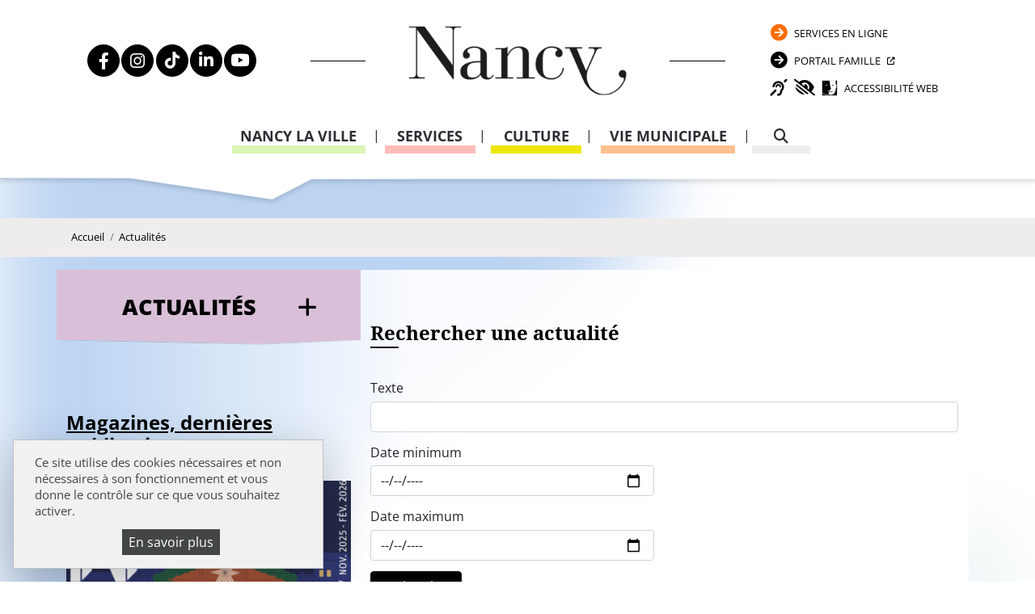

--- FILE ---
content_type: text/html; charset=utf-8
request_url: https://www.nancy.fr/actualites?tx_news_pi1%5Bcontroller%5D=News&tx_news_pi1%5BcurrentPage%5D=11&cHash=8b78288f378de30b5b80a687da65cbac
body_size: 9307
content:
<!DOCTYPE html>
<html dir="ltr" lang="fr-FR">
<head>

<meta charset="utf-8">
<!-- 
	This website is powered by TYPO3 - inspiring people to share!
	TYPO3 is a free open source Content Management Framework initially created by Kasper Skaarhoj and licensed under GNU/GPL.
	TYPO3 is copyright 1998-2026 of Kasper Skaarhoj. Extensions are copyright of their respective owners.
	Information and contribution at https://typo3.org/
-->


<link rel="icon" href="https://www.nancy.fr/typo3conf/ext/dsit_confignansite/Resources/Public/Images/NAN/favicon-32x32.png" type="image/png">

<meta http-equiv="x-ua-compatible" content="IE=edge" />
<meta name="generator" content="TYPO3 CMS" />
<meta name="twitter:card" content="summary" />


<link rel="stylesheet" href="https://www.nancy.fr/typo3temp/assets/css/842ac0f46c4f1e38e5f00adb70c06419.css?1670834735" media="all">
<link rel="stylesheet" href="https://static.grandnancy.eu/GDN/libs/bootstrap/5.1.3/css/bootstrap.min.css" media="all">
<link rel="stylesheet" href="https://static.grandnancy.eu/GDN/fonts/FontAwesome/6.4.2/css/all.css" media="all">
<link rel="stylesheet" href="https://static.grandnancy.eu/GDN/libs/swiper/8.4.2/swiper-bundle.min.css" media="all">
<link rel="stylesheet" href="https://static.grandnancy.eu/GDN/libs/fancybox/5.0_fancybox.css" media="all">
<link rel="stylesheet" href="/typo3conf/ext/dsit_confignansite/Resources/Public/Css/main.css?1763375645" media="all">
<link rel="stylesheet" href="/typo3conf/ext/dsit_confignansite/Resources/Public/Css/main_NAN.css?1756125769" media="all">
<link rel="stylesheet" href="https://static.grandnancy.eu/GDN/RGPD/override_tarteaucitron.css" media="all">
<link rel="stylesheet" href="https://www.nancy.fr/typo3conf/ext/dsit_confignansite/Resources/Public/Css/print.css?1679329452" media="print">
<link href="/typo3conf/ext/news/Resources/Public/Css/news-basic.css?1731527102" rel="stylesheet" >



<script src="https://static.grandnancy.eu/GDN/libs/jquery/3.7.1.min.js"></script>
<script src="https://static.grandnancy.eu/GDN/libs/jquery/lazyload/1.9.1.min.js"></script>



<title> Actualités&nbsp; — &nbsp;Pages Actualités & Agenda — Ville de Nancy </title><meta name="viewport" content="width=device-width, initial-scale=1, user-scalable=yes, shrink-to-fit=no" /><meta name="site" content="nancy"/>			
			<script type="text/javascript" src="https://static.grandnancy.eu/GDN/RGPD/tarteaucitron/tarteaucitron.min.js"></script>
			<script type="text/javascript" src="https://static.grandnancy.eu/GDN/RGPD/services_personnalised.js" ></script>
			<script type="text/javascript">
				var matomoId = "41";
			</script>
			<script type="text/javascript" src="https://static.grandnancy.eu/GDN/RGPD/init_script_cookies_nancy.js" defer></script>
			<script type="text/javascript">
				(tarteaucitron.job = tarteaucitron.job || []).push('maps_noapi');
				(tarteaucitron.job = tarteaucitron.job || []).push('youtube');
				(tarteaucitron.job = tarteaucitron.job || []).push('skaping');
				(tarteaucitron.job = tarteaucitron.job || []).push('viewsurf');
				(tarteaucitron.job = tarteaucitron.job || []).push('calameo');
				(tarteaucitron.job = tarteaucitron.job || []).push('calameogdn');
				(tarteaucitron.job = tarteaucitron.job || []).push('timelinejs');
				(tarteaucitron.job = tarteaucitron.job || []).push('helloasso');
				(tarteaucitron.job = tarteaucitron.job || []).push('openstreetmap');
				(tarteaucitron.job = tarteaucitron.job || []).push('umap_openstreetmap');
				(tarteaucitron.job = tarteaucitron.job || []).push('geonancy');
				(tarteaucitron.job = tarteaucitron.job || []).push('arcgis_map');
				(tarteaucitron.job = tarteaucitron.job || []).push('storymaps_arcgis');
				(tarteaucitron.job = tarteaucitron.job || []).push('splxdemat');
				(tarteaucitron.job = tarteaucitron.job || []).push('padlet');
			</script> 
			
<link rel="canonical" href="https://www.nancy.fr/actualites?tx_news_pi1%5Bcontroller%5D=News&amp;tx_news_pi1%5BcurrentPage%5D=11&amp;cHash=8b78288f378de30b5b80a687da65cbac"/>

</head>
<body>

		<div id="body_contenu">
	
	<a class="evitement" href="#contenu">Aller au contenu</a>

	<!-- ALERTE -->
	


	



	<!--TYPO3SEARCH_end-->
    
	
			
		
	<!--TYPO3SEARCH_begin-->


				
	<header class="container-fluid actualites" role="banner">
		<div class="container-lg" id="h_principal">
			<div class="row">
				<div class="col-12">
					<div class="row">
						<!-- LOGO -->
						<div class="col col-md-6 order-md-2" id="h_logo">
							<a href="/" title="Retour sur la page d'accueil"><img class="logo" src="/typo3conf/ext/dsit_confignansite/Resources/Public/Images/NAN/logo-vdn-noir.png" alt="Ville de Nancy"/></a>
						</div>
						<div class="col-7 d-print-none d-md-none" id="icone_menu">								
							<!-- MENU MOBILE -->
							<div class="icone_menu_menu d-flex align-items-center d-print-none">
								<div id="menu-icone">
									<span></span>
									<span></span>
									<span></span>
									<span></span>
								</div>
							</div>
							
							<!-- ICONE RECHERCHE MOBILE -->
							<div class="icone_menu_recherche d-print-none">
								 <!-- <a href="https://recherche.nancy.fr/nancy/" aria-label="recherche" title="recherche"><i id="icone_recherche" class="fas fa-search" aria-hidden="true"></i></a> -->
								 <a href="/recherche" aria-label="recherche" title="recherche"><i id="icone_recherche" class="fas fa-search" aria-hidden="true"></i></a>
							</div>
							
							<!-- SERVICES EN LIGNE -->
							<div class="icone_menu_nancyendirect">
								<a href="https://www.nancy.fr/services-en-ligne" class="nancy-en-direct" target="_blank">
									<i class="fa-solid fa-circle-arrow-right" aria-hidden="true"></i>
									Services en ligne
								</a>
							</div>
						</div>
					
						<div class="col-md-3 col-5 p-0 px-md-3 align-items-center justify-content-center order-md-1 d-none d-md-flex">
							<ul class="row h_rs">
								<li class="i_facebook col-2">
									<a href="http://www.facebook.fr/villedenancy" target="_blank">
										<i class="fab fa-facebook-f" aria-hidden="true"></i>
										<span class="sr-only">Facebook</span>
									</a>
								</li>
								<li class="i_instagram col-2">
									<a href="https://www.instagram.com/villedenancy" target="_blank">
										<i class="fab fa-instagram" aria-hidden="true"></i>
										<span class="sr-only">Instagram</span>
									</a>
								</li>
								<!-- <li class="i_twitter col-2">
									<a href="https://twitter.com/villedenancy" target="_blank">
										<i class="fa-brands fa-x-twitter" aria-hidden="true"></i>
										<span class="sr-only">X (Twitter)</span>
									</a>
								</li> -->
								<li class="i_tiktok col-2">
									<a href="https://www.tiktok.com/@nancymaville" target="_blank">
										<i class="fa-brands fa-tiktok"></i>
										<span class="sr-only">Tiktok</span>
									</a>
								</li>
								<li class="i_linkedin col-2">
									<a href="https://www.linkedin.com/company/nancymaville" target="_blank">
										<i class="fa-brands fa-linkedin-in"></i>
										<span class="sr-only">Linkedin</span>
									</a>
								</li>
								<li class="i_youtube col-2">
									<a href="https://www.youtube.com/villedenancy" target="_blank">
										<i class="fab fa-youtube" aria-hidden="true"></i>
										<span class="sr-only">Youtube</span>
									</a>
								</li>
							</ul>
						</div>
						
						<div class="col-7 col-md-3 p-0 px-md-3 align-items-center justify-content-center order-md-5 d-none d-md-flex">
							<ul id="h_raccourcis_desk" class="row">
								<li class="h_raccourcis_servenligne col-6 col-md-12">
									<a href="https://www.nancy.fr/services-en-ligne">
										<i class="fa-solid fa-circle-arrow-right" aria-hidden="true"></i> Services en ligne
									</a>
								</li>
								<li class="h_raccourcis_portailfamille col-6 col-md-12">
									<a href="https://famille.nancy.fr/" target="_blank">
										<i class="fa-solid fa-circle-arrow-right" aria-hidden="true"></i> Portail Famille
									</a>
								</li>
								<li class="h_raccourcis_portailfamille col-6 col-md-12">
									<a href="/accessibilite/">
										<i aria-hidden="true" class="fa-solid fa-ear-deaf"></i><i aria-hidden="true" class="fa-solid fa-eye-low-vision"></i><i aria-hidden="true" class="fa-solid falc"></i>Accessibilité Web
									</a>
								</li>
							</ul>
						</div>
						
						<div onclick="MenuClose();" class="d-none" id="menu-fond" style="opacity: 0;"></div>
						<nav id="menu" class="d-none border-left" role="navigation">
							<div class="row m-0">
								<div class="col-12 niv_1">Nancy la ville<i class="fas fa-angle-down" aria-hidden="true"></i></div><div class="col-12 div_niv_2"><div class="row"><div class="col-12 niv_2 niv_2_selected"><a href="/actualites">Actualités</a></div><div class="col-12 niv_2"><a href="/publications">Magazines, dernières publications</a></div><div class="col-12 niv_2"><a href="/agenda">L'agenda</a></div><div class="col-12 niv_2"><a href="/nancy-la-ville/grands-projets">Grands projets</a></div><div class="col-12 niv_2"><a href="/nancy-la-ville/la-nature-dans-la-ville">La nature dans la ville</a></div><div class="col-12 niv_2"><a href="/nancy-la-ville/nancy-internationale">Nancy Internationale</a></div><div class="col-12 niv_2"><a href="/nancy-la-ville/simpliquer">Participation citoyenne</a></div><div class="col-12 niv_2"><a href="/nancy-la-ville/quartiers-et-territoires">Quartiers et territoires</a></div><div class="col-12 niv_2"><a href="/nancy-la-ville/vie-associative">Vie associative</a></div><div class="col-12 niv_2"><a href="/nancy-la-ville/ville-etudiante">Ville étudiante</a></div><div class="col-12 niv_2"><a href="/nancy-la-ville/ville-inclusive-et-droits-humains">Ville inclusive et droits Humains</a></div><div class="col-12 niv_2"><a href="/services/solidarites">Ville solidaire</a></div><div class="col-12 niv_2"><a href="/nancy-la-ville/ville-sportive">Ville sportive</a></div><div class="col-12 niv_2"><a href="/nancy-la-ville/ville-touristique">Ville touristique</a></div><div class="col-12 niv_2"><a href="/nancy-la-ville/vos-grands-rendez-vous">Vos grands Rendez-vous</a></div><div class="col-12 niv_2"><a href="/nancy-la-ville/webcam">Webcam place Stanislas</a></div></div></div><div class="col-12 niv_1">Services<i class="fas fa-angle-down" aria-hidden="true"></i></div><div class="col-12 div_niv_2"><div class="row"><div class="col-12 niv_2"><a href="/services-en-ligne">Services en ligne</a></div><div class="col-12 niv_2"><a href="/services/demarches-administratives">Démarches administratives</a></div><div class="col-12 niv_2"><a href="/services/famille-jeunesse">Famille - Jeunesse - Scolarité</a></div><div class="col-12 niv_2"><a href="/services/mobilites-et-stationnements">Mobilité, stationnement</a></div><div class="col-12 niv_2"><a href="/services/proprete-dechets">Propreté, déchets</a></div><div class="col-12 niv_2"><a href="/services/travaux-en-cours-et-a-venir">Infos travaux</a></div><div class="col-12 niv_2"><a href="/services/commerces-entreprises">Commerces - entreprises</a></div><div class="col-12 niv_2"><a href="/services/emploi">Emploi</a></div><div class="col-12 niv_2"><a href="/services/logement">Logement</a></div><div class="col-12 niv_2"><a href="/services/solidarites">Nancy solidaire</a></div><div class="col-12 niv_2"><a href="/services/sante-bien-etre">Santé, bien-être</a></div><div class="col-12 niv_2"><a href="/services/seniors-a-nancy">Séniors à Nancy</a></div><div class="col-12 niv_2"><a href="/services/police-municipale">Police municipale</a></div><div class="col-12 niv_2"><a href="/services/urbanisme">Urbanisme</a></div></div></div><div class="col-12 niv_1">Culture<i class="fas fa-angle-down" aria-hidden="true"></i></div><div class="col-12 div_niv_2"><div class="row"><div class="col-12 niv_2"><a href="/culture/musees-et-galeries">Musées et galeries</a></div><div class="col-12 niv_2"><a href="/culture/salles-de-spectacle">Salles de spectacle</a></div><div class="col-12 niv_2"><a href="/culture/patrimoine">Patrimoine</a></div><div class="col-12 niv_2"><a href="/culture/bibliotheques-mediatheques">Bibliothèques, médiathèques</a></div><div class="col-12 niv_2"><a href="https://archives.nancy.fr" target="_blank">Archives municipales</a></div><div class="col-12 niv_2"><a href="/culture/education-artistique-et-culturelle">Éducation artistique et culturelle</a></div><div class="col-12 niv_2"><a href="/culture/appels-a-candidature">Appels à candidature</a></div><div class="col-12 niv_2"><a href="https://run.nancy.fr/art-dans-nancy" target="_blank">ADN | Art Dans Nancy</a></div><div class="col-12 niv_2"><a href="/culture/carte-museo">Carte Museo</a></div><div class="col-12 niv_2"><a href="/culture/cinema-et-audiovisuel">Cinéma et audiovisuel</a></div><div class="col-12 niv_2"><a href="/culture/grands-evenements">Grands événements</a></div><div class="col-12 niv_2"><a href="/culture/quartiers-en-fete">Quartiers en fête</a></div></div></div><div class="col-12 niv_1">Vie municipale<i class="fas fa-angle-down" aria-hidden="true"></i></div><div class="col-12 div_niv_2"><div class="row"><div class="col-12 niv_2"><a href="https://maelis.info/app/collectivite/215403957/panneau-affichage/arretes" target="_blank">Arrêtés municipaux</a></div><div class="col-12 niv_2"><a href="https://maelis.info/app/collectivite/215403957/panneau-affichage/decisions" target="_blank">Décisions</a></div><div class="col-12 niv_2"><a href="/vie-municipale/budget-de-la-ville">Budget de la ville</a></div><div class="col-12 niv_2"><a href="/vie-municipale/conseil-municipal">Conseil municipal</a></div><div class="col-12 niv_2"><a href="/vie-municipale/les-elus">Les élus</a></div><div class="col-12 niv_2"><a href="/vie-municipale/les-elus-de-quartier">Les élus de quartier</a></div><div class="col-12 niv_2"><a href="/vie-municipale/le-maire-et-vous">Le maire et vous</a></div><div class="col-12 niv_2"><a href="/vie-municipale/les-services-de-la-ville-de-nancy">Les services de la ville de Nancy</a></div><div class="col-12 niv_2"><a href="/vie-municipale/loi-de-transformation-de-la-fonction-publique">Loi de transformation de la fonction publique</a></div></div></div>
								<div class="col-12">
									<ul class="row h_rs">
										<li class="i_facebook col-2">
											<a href="http://www.facebook.fr/villedenancy" target="_blank">
												<i class="fab fa-facebook-f" aria-hidden="true"></i>
												<span class="sr-only">Facebook</span>
											</a>
										</li>
										<li class="i_instagram col-2">
											<a href="https://www.instagram.com/villedenancy" target="_blank">
												<i class="fab fa-instagram" aria-hidden="true"></i>
												<span class="sr-only">Instagram</span>
											</a>
										</li>
										<!-- <li class="i_twitter col-2">
											<a href="https://twitter.com/villedenancy" target="_blank">
												<i class="fa-brands fa-x-twitter" aria-hidden="true"></i>
												<span class="sr-only">X (Twitter)</span>
											</a>
										</li> -->
										<li class="i_tiktok col-2">
											<a href="https://www.tiktok.com/@nancymaville" target="_blank">
												<i class="fa-brands fa-tiktok"></i>
												<span class="sr-only">Tiktok</span>
											</a>
										</li>
										<li class="i_linkedin col-2">
											<a href="https://www.linkedin.com/company/nancymaville" target="_blank">
												<i class="fa-brands fa-linkedin-in"></i>
												<span class="sr-only">Linkedin</span>
											</a>
										</li>
										<li class="i_youtube col-2">
											<a href="https://www.youtube.com/villedenancy" target="_blank">
												<i class="fab fa-youtube" aria-hidden="true"></i>
												<span class="sr-only">Youtube</span>
											</a>
										</li>
									</ul>
								</div>
								<div class="">
									<ul id="h_raccourcis_mobile" class="row">
										<li class="h_raccourcis_servenligne col-6">
											<a href="https://services.nancy.fr/" target="_blank">
												<i class="fa-solid fa-circle-arrow-right" aria-hidden="true"></i> Services en ligne
											</a>
										</li>
										<li class="h_raccourcis_portailfamille col-6">
											<a href="https://famille.nancy.fr/" target="_blank">
												<i class="fa-solid fa-circle-arrow-right" aria-hidden="true"></i> Portail Famille
											</a>
										</li>
										<li class="h_raccourcis_portailfamille col-12 ">
											<a href="/accessibilite/">
												<i aria-hidden="true" class="fa-solid fa-ear-deaf"></i><i aria-hidden="true" class="fa-solid fa-eye-low-vision"></i><i aria-hidden="true" class="fa-solid fa-wheelchair"></i>Accessibilité
											</a>
										</li>
									</ul>
								</div>
							</div>
						</nav>
						
					</div>
					<div class="row">
						<div class="col-12 col-md-8 offset-md-2 d-md-flex header_menu_desk d-none">
							<!-- MENU DESK -->
							<nav id="h_menu" class="align-items-center" role="navigation">
								<ul class="nav nav-pills nav-fill"><li class="menu_desk_niv_1 nav-item dropdown"><button class="nav-link dropdown-toggle" data-bs-toggle="dropdown" aria-haspopup="true" aria-expanded="false">Nancy la ville</button><ul class="menu_desk_list_niv_2 dropdown-menu"><li class="dropdown-item active">Actualités<hr class="d-none d-md-block hr_menu_desk"/></li><li class="dropdown-item"><a href="/publications">Magazines, dernières publications</a><hr class="d-none d-md-block hr_menu_desk"/></li><li class="dropdown-item"><a href="/agenda">L'agenda</a><hr class="d-none d-md-block hr_menu_desk"/></li><li class="dropdown-item"><a href="/nancy-la-ville/grands-projets">Grands projets</a><hr class="d-none d-md-block hr_menu_desk"/></li><li class="dropdown-item"><a href="/nancy-la-ville/la-nature-dans-la-ville">La nature dans la ville</a><hr class="d-none d-md-block hr_menu_desk"/></li><li class="dropdown-item"><a href="/nancy-la-ville/nancy-internationale">Nancy Internationale</a><hr class="d-none d-md-block hr_menu_desk"/></li><li class="dropdown-item"><a href="/nancy-la-ville/simpliquer">Participation citoyenne</a><hr class="d-none d-md-block hr_menu_desk"/></li><li class="dropdown-item"><a href="/nancy-la-ville/quartiers-et-territoires">Quartiers et territoires</a><hr class="d-none d-md-block hr_menu_desk"/></li><li class="dropdown-item"><a href="/nancy-la-ville/vie-associative">Vie associative</a><hr class="d-none d-md-block hr_menu_desk"/></li><li class="dropdown-item"><a href="/nancy-la-ville/ville-etudiante">Ville étudiante</a><hr class="d-none d-md-block hr_menu_desk"/></li><li class="dropdown-item"><a href="/nancy-la-ville/ville-inclusive-et-droits-humains">Ville inclusive et droits Humains</a><hr class="d-none d-md-block hr_menu_desk"/></li><li class="dropdown-item"><a href="/services/solidarites">Ville solidaire</a><hr class="d-none d-md-block hr_menu_desk"/></li><li class="dropdown-item"><a href="/nancy-la-ville/ville-sportive">Ville sportive</a><hr class="d-none d-md-block hr_menu_desk"/></li><li class="dropdown-item"><a href="/nancy-la-ville/ville-touristique">Ville touristique</a><hr class="d-none d-md-block hr_menu_desk"/></li><li class="dropdown-item"><a href="/nancy-la-ville/vos-grands-rendez-vous">Vos grands Rendez-vous</a><hr class="d-none d-md-block hr_menu_desk"/></li><li class="dropdown-item"><a href="/nancy-la-ville/webcam">Webcam place Stanislas</a><hr class="d-none d-md-block hr_menu_desk"/></li></ul><hr class="d-none d-md-block hr_menu_desk"/></li><li class="menu_desk_niv_1 nav-item dropdown"><button class="nav-link dropdown-toggle" data-bs-toggle="dropdown" aria-haspopup="true" aria-expanded="false">Services</button><ul class="menu_desk_list_niv_2 dropdown-menu"><li class="dropdown-item"><a href="/services-en-ligne">Services en ligne</a><hr class="d-none d-md-block hr_menu_desk"/></li><li class="dropdown-item"><a href="/services/demarches-administratives">Démarches administratives</a><hr class="d-none d-md-block hr_menu_desk"/></li><li class="dropdown-item"><a href="/services/famille-jeunesse">Famille - Jeunesse - Scolarité</a><hr class="d-none d-md-block hr_menu_desk"/></li><li class="dropdown-item"><a href="/services/mobilites-et-stationnements">Mobilité, stationnement</a><hr class="d-none d-md-block hr_menu_desk"/></li><li class="dropdown-item"><a href="/services/proprete-dechets">Propreté, déchets</a><hr class="d-none d-md-block hr_menu_desk"/></li><li class="dropdown-item"><a href="/services/travaux-en-cours-et-a-venir">Infos travaux</a><hr class="d-none d-md-block hr_menu_desk"/></li><li class="dropdown-item"><a href="/services/commerces-entreprises">Commerces - entreprises</a><hr class="d-none d-md-block hr_menu_desk"/></li><li class="dropdown-item"><a href="/services/emploi">Emploi</a><hr class="d-none d-md-block hr_menu_desk"/></li><li class="dropdown-item"><a href="/services/logement">Logement</a><hr class="d-none d-md-block hr_menu_desk"/></li><li class="dropdown-item"><a href="/services/solidarites">Nancy solidaire</a><hr class="d-none d-md-block hr_menu_desk"/></li><li class="dropdown-item"><a href="/services/sante-bien-etre">Santé, bien-être</a><hr class="d-none d-md-block hr_menu_desk"/></li><li class="dropdown-item"><a href="/services/seniors-a-nancy">Séniors à Nancy</a><hr class="d-none d-md-block hr_menu_desk"/></li><li class="dropdown-item"><a href="/services/police-municipale">Police municipale</a><hr class="d-none d-md-block hr_menu_desk"/></li><li class="dropdown-item"><a href="/services/urbanisme">Urbanisme</a><hr class="d-none d-md-block hr_menu_desk"/></li></ul><hr class="d-none d-md-block hr_menu_desk"/></li><li class="menu_desk_niv_1 nav-item dropdown"><button class="nav-link dropdown-toggle" data-bs-toggle="dropdown" aria-haspopup="true" aria-expanded="false">Culture</button><ul class="menu_desk_list_niv_2 dropdown-menu"><li class="dropdown-item"><a href="/culture/musees-et-galeries">Musées et galeries</a><hr class="d-none d-md-block hr_menu_desk"/></li><li class="dropdown-item"><a href="/culture/salles-de-spectacle">Salles de spectacle</a><hr class="d-none d-md-block hr_menu_desk"/></li><li class="dropdown-item"><a href="/culture/patrimoine">Patrimoine</a><hr class="d-none d-md-block hr_menu_desk"/></li><li class="dropdown-item"><a href="/culture/bibliotheques-mediatheques">Bibliothèques, médiathèques</a><hr class="d-none d-md-block hr_menu_desk"/></li><li class="dropdown-item"><a href="https://archives.nancy.fr" target="_blank">Archives municipales</a><hr class="d-none d-md-block hr_menu_desk"/></li><li class="dropdown-item"><a href="/culture/education-artistique-et-culturelle">Éducation artistique et culturelle</a><hr class="d-none d-md-block hr_menu_desk"/></li><li class="dropdown-item"><a href="/culture/appels-a-candidature">Appels à candidature</a><hr class="d-none d-md-block hr_menu_desk"/></li><li class="dropdown-item"><a href="https://run.nancy.fr/art-dans-nancy" target="_blank">ADN | Art Dans Nancy</a><hr class="d-none d-md-block hr_menu_desk"/></li><li class="dropdown-item"><a href="/culture/carte-museo">Carte Museo</a><hr class="d-none d-md-block hr_menu_desk"/></li><li class="dropdown-item"><a href="/culture/cinema-et-audiovisuel">Cinéma et audiovisuel</a><hr class="d-none d-md-block hr_menu_desk"/></li><li class="dropdown-item"><a href="/culture/grands-evenements">Grands événements</a><hr class="d-none d-md-block hr_menu_desk"/></li><li class="dropdown-item"><a href="/culture/quartiers-en-fete">Quartiers en fête</a><hr class="d-none d-md-block hr_menu_desk"/></li></ul><hr class="d-none d-md-block hr_menu_desk"/></li><li class="menu_desk_niv_1 nav-item dropdown"><button class="nav-link dropdown-toggle" data-bs-toggle="dropdown" aria-haspopup="true" aria-expanded="false">Vie municipale</button><ul class="menu_desk_list_niv_2 dropdown-menu"><li class="dropdown-item"><a href="https://maelis.info/app/collectivite/215403957/panneau-affichage/arretes" target="_blank">Arrêtés municipaux</a><hr class="d-none d-md-block hr_menu_desk"/></li><li class="dropdown-item"><a href="https://maelis.info/app/collectivite/215403957/panneau-affichage/decisions" target="_blank">Décisions</a><hr class="d-none d-md-block hr_menu_desk"/></li><li class="dropdown-item"><a href="/vie-municipale/budget-de-la-ville">Budget de la ville</a><hr class="d-none d-md-block hr_menu_desk"/></li><li class="dropdown-item"><a href="/vie-municipale/conseil-municipal">Conseil municipal</a><hr class="d-none d-md-block hr_menu_desk"/></li><li class="dropdown-item"><a href="/vie-municipale/les-elus">Les élus</a><hr class="d-none d-md-block hr_menu_desk"/></li><li class="dropdown-item"><a href="/vie-municipale/les-elus-de-quartier">Les élus de quartier</a><hr class="d-none d-md-block hr_menu_desk"/></li><li class="dropdown-item"><a href="/vie-municipale/le-maire-et-vous">Le maire et vous</a><hr class="d-none d-md-block hr_menu_desk"/></li><li class="dropdown-item"><a href="/vie-municipale/les-services-de-la-ville-de-nancy">Les services de la ville de Nancy</a><hr class="d-none d-md-block hr_menu_desk"/></li><li class="dropdown-item"><a href="/vie-municipale/loi-de-transformation-de-la-fonction-publique">Loi de transformation de la fonction publique</a><hr class="d-none d-md-block hr_menu_desk"/></li></ul><hr class="d-none d-md-block hr_menu_desk"/></li><li class="menu_desk_niv_1 nav-item rechercher"><a href="/recherche" aria-label="recherche" title="recherche"><i id="icone_recherche" class="fas fa-search" aria-hidden="true"></i><span class="sr-only">Rechercher</span></a><hr class="d-none d-md-block hr_menu_desk"/></li></ul>
							</nav>
						</div>
					</div>
				</div>
			</div>
		</div>
	</header>
	
	
	<div class="h_form d-none d-lg-flex">
		<svg version="1.1" viewBox="0 0 1283.5 50" xmlns="http://www.w3.org/2000/svg" aria-hidden="true">
		 <defs>
		  <style>.a{fill:#ffffff;}.b{filter:url(#a);}</style>
		  <filter id="a" x="0" y="0" width="1283.5" height="54.617" filterUnits="userSpaceOnUse">
		   <feOffset dy="3" /><!-- input="SourceAlpha" -->
		   <feGaussianBlur result="b" stdDeviation="3"/>
		   <feFlood flood-opacity=".161"/>
		   <feComposite in2="b" operator="in" result="result1"/>
		   <feComposite in="SourceGraphic" in2="result1"/>
		  </filter>
		 </defs>
		 <g class="b" transform="matrix(1.0181 0 0 1.0181 -10.163 -6.44)">
		  <path class="a" transform="translate(-8336.1,-4222.2)" d="m8504.8 4242.7 172.86 25.859 47.685-24.639 885.29-0.4922v-15.167h-1265.5l-0.1917 14.119z"/>
		 </g>
		</svg>
	</div>

<!-- Layout CONTENU -->

<!-- BREADCRUMB -->
	<div class="d-print-none" id="breadcrumb">
		<div class="container">
			<div class="row">
				<div class="col-12">
					<nav aria-label="Fil de navigation" id="nav-breadcrumb">
						<span class="sr-only">Vous êtes ici :</span>
						
								<ol class="breadcrumb"><li class="breadcrumb-item"><a href="/">Accueil</a></li><li class="breadcrumb-item active" aria-current="page" ><a href="/actualites" target="_self" title="Actualités">Actualités</a></li></ol>
							
					</nav>
				</div>
			</div>
		</div>
		
	</div>
<!-- FIN BREADCRUMB -->

<div class="container actualites" id="global_content">
    <main>
		<div class="row">
			<div class="col-12 col-lg-4" id="second_content">
				
					<div class="row">
					<!-- SOUS MENU RUBRIQUE 1 -->
						<div class="col-12 rubrique_niv_1">
							
									<button class="collapsed" data-bs-toggle="collapse" data-bs-target="#sous-menu-mobile-collapse" aria-expanded="false" aria-controls="sous-menu-mobile-collapse" id="sous-menu-mobile-bouton"><div class="row py-2"><div class="col-10 m-0">Actualités</div><div class="col-2 d-flex justify-content-end align-items-center"><i class="fa-solid fa-plus fa-rotate-by" id="sous-menu-mobile-fleche" aria-hidden="true"></i></div></div></button></div><div class="collapse col-12" id="sous-menu-mobile-collapse"><ul><li><button id="page-mobile-actuelle" aria-current="page" data-bs-toggle="collapse" data-bs-target="#sous-menu-mobile-collapse" aria-expanded="false" aria-controls="sous-menu-mobile-collapse" onclick="goToAnchor('#parent_subcontent');">Actualités</button></li><li><a href="/agenda">Agenda</a></li><li><a href="/publications">Magazines, dernières publications</a></li><li><a href="/services/emploi">Offres d'emploi</a></li></ul>
								
						</div>
					<!-- FIN SOUS MENU RUBRIQUE 1 -->
					</div>
				
				
				
				
			
				
				
				
				
				
					<div class="row" id="contenu_col_gauche">
						

<div class="col-12"><div id="c4275" class="frame frame-default frame-type-header frame-layout-0  "><div class="row"><div class="col-12"><h2 class=""><a href="/publications">
					
					Magazines, dernières publications
				</a></h2></div></div></div></div>



<div class="col-12"><div id="c2238" class="frame frame-default frame-type-news_pi1 frame-layout-33  "><div class="row"><div class="col-12"></div></div><!--TYPO3SEARCH_end--><!-- ACTU UNE --><!-- ACTU HOME --><!-- ACTUS LIST --><!-- PUBLICATIONS LIST --><div class="row"><div class="col-12" id="liste_publications"><div class="row"><!--
	=====================
		Partials/List/Item_list_actus.html
--><div class="col-12"><div class="card bloc-publication"><a href="/publications/detail-publications/nancymag-10-1"><div class="row"><div class="col-12"><picture><source media="(max-width: 399px)" srcset="https://www.nancy.fr/fileadmin/_processed_/c/1/csm_2025-11-24-nancymag-10-1200_dab5ed73f0.png,
																			   https://www.nancy.fr/fileadmin/_processed_/c/1/csm_2025-11-24-nancymag-10-1200_1c7e4ac0b1.png 2x"><source media="(max-width: 767px)" srcset="https://www.nancy.fr/fileadmin/_processed_/c/1/csm_2025-11-24-nancymag-10-1200_1c7e4ac0b1.png,
																			   https://www.nancy.fr/fileadmin/_processed_/c/1/csm_2025-11-24-nancymag-10-1200_22939a9310.png 2x"><source media="(min-width: 768px)" srcset="https://www.nancy.fr/fileadmin/_processed_/c/1/csm_2025-11-24-nancymag-10-1200_dab5ed73f0.png,
																			   https://www.nancy.fr/fileadmin/_processed_/c/1/csm_2025-11-24-nancymag-10-1200_1c7e4ac0b1.png 2x"><img src="https://www.nancy.fr/fileadmin/_processed_/c/1/csm_2025-11-24-nancymag-10-1200_dab5ed73f0.png" class=""  title="" alt="" style="width:px;max-width:100%;height:px;max-height:auto;"/></picture></div><div class="col-12"><div class="card-body publication-contenu"><p class="card-title titre-publication">NancyMag #10</p><p class="date-publication">24/11/2025</p></div></div></div></a></div></div></div></div></div><!-- CONTACTS LIST --><!-- EMPLOIS LIST --><!-- LIST SERVICES EN LIGNE --><!-- PUBLICATIONS HOME --><!-- PUBLICATIONS TEST MR --><!-- LISTE PORTFOLIO --><!-- ALLO ALERTE --><!---- BLOC ELUS ----><!---- FIN BLOC ELUS ----><!--TYPO3SEARCH_begin--></div></div>


					</div>
				
				
			</div>
			
			<div class="col-12 col-lg-8 accordion_content" id="main_content" role="main">
				<a id="contenu" tabindex="-1"></a>
				
<!-- template -->
	<div class="row">
		
		
		<div class="col-12">
			
			<div class="row">
				

<div class="col-12"><div id="c4132" class="frame frame-default frame-type-news_newssearchform frame-layout-32  "><div class="row"><div class="col-12"><h2 class="">
                
					
					Rechercher une actualité
				
            </h2></div></div>


	



	<div class="news-search-form">
		<form name="search" action="/actualites/resultats-de-recherches?tx_news_pi1%5Bcontroller%5D=News&amp;cHash=66b25aa7882ecf7a3c16da4d846d3849" method="post">
<div>
<input type="hidden" name="tx_news_pi1[__referrer][@extension]" value="News" />
<input type="hidden" name="tx_news_pi1[__referrer][@controller]" value="News" />
<input type="hidden" name="tx_news_pi1[__referrer][@action]" value="searchForm" />
<input type="hidden" name="tx_news_pi1[__referrer][arguments]" value="YToyOntzOjEwOiJjb250cm9sbGVyIjtzOjQ6Ik5ld3MiO3M6MTE6ImN1cnJlbnRQYWdlIjtzOjI6IjExIjt99644699baf3a8c47e47fd4cf3ac55d448b7c1011" />
<input type="hidden" name="tx_news_pi1[__referrer][@request]" value="{&quot;@extension&quot;:&quot;News&quot;,&quot;@controller&quot;:&quot;News&quot;,&quot;@action&quot;:&quot;searchForm&quot;}4329d2b32221312de37c92d2531ef6f280928222" />
<input type="hidden" name="tx_news_pi1[__trustedProperties]" value="{&quot;search&quot;:{&quot;subject&quot;:1,&quot;minimumDate&quot;:1,&quot;maximumDate&quot;:1}}a786e78c7afaa40f708a8a490b837e6a475d7d15" />
</div>

			<fieldset class="row">
				<div class="form-group col-12">
					<label for="news-subject">Texte</label>
					<input class="form-control" id="news-subject" type="text" name="tx_news_pi1[search][subject]" value="" />
				</div>

				<div class="form-group col-12 col-md-6">
					<label for="news-minimumDate">Date minimum</label>
					<input class="form-control" id="news-minimumDate" type="date" name="tx_news_pi1[search][minimumDate]" value="" />
				</div>

				<div class="form-group col-12 col-md-6">
					<label for="news-maximumDate">Date maximum</label>
					<input class="form-control" id="news-maximumDate" type="date" name="tx_news_pi1[search][maximumDate]" value="" />
				</div>
				
				<div class="col-12">
					<input class="btn btn-default" type="submit" value="Rechercher" />
				</div>
				
			</fieldset>
		</form>
	</div>

</div></div>



<div class="col-12"><div id="c235" class="frame frame-default frame-type-news_pi1 frame-layout-32 frame-space-before-medium  "><div class="row"><div class="col-12"><h2 class="">
                
					
					Actualités
				
            </h2></div></div><!--TYPO3SEARCH_end--><!-- ACTU UNE --><!-- ACTU HOME --><!-- ACTUS LIST --><div class="row"><div class="col-12" id="liste_actualites"><div class="row actualite"><!--
	=====================
		Partials/List/Item_list_actus.html
--><div class="col-12"><div class="card bloc-actualite"><a href="/actualites/detail-actualites/3eme-nuit-de-la-solidarite-restitution-des-resultats"><div class="row g-0"><div class="col-12 col-lg-5"><picture><source media="(max-width: 399px)" srcset="https://www.nancy.fr/fileadmin/_processed_/9/f/csm_2024-04-12-restitution-nuit-solidarite-1200-01_5006cc0970.jpg,
																			   https://www.nancy.fr/fileadmin/_processed_/9/f/csm_2024-04-12-restitution-nuit-solidarite-1200-01_8a87de63f7.jpg 2x"><source media="(max-width: 767px)" srcset="https://www.nancy.fr/fileadmin/_processed_/9/f/csm_2024-04-12-restitution-nuit-solidarite-1200-01_8a87de63f7.jpg,
																			   https://www.nancy.fr/fileadmin/_processed_/9/f/csm_2024-04-12-restitution-nuit-solidarite-1200-01_938d2ddbd2.jpg 2x"><source media="(min-width: 768px)" srcset="https://www.nancy.fr/fileadmin/_processed_/9/f/csm_2024-04-12-restitution-nuit-solidarite-1200-01_5006cc0970.jpg,
																			   https://www.nancy.fr/fileadmin/_processed_/9/f/csm_2024-04-12-restitution-nuit-solidarite-1200-01_8a87de63f7.jpg 2x"><img src="https://www.nancy.fr/fileadmin/_processed_/9/f/csm_2024-04-12-restitution-nuit-solidarite-1200-01_5006cc0970.jpg" class=""  title="" alt="" style="width:px;max-width:100%;height:px;max-height:auto;"/></picture></div><div class="col-12 col-lg-7"><div class="card-body actualite-contenu"><p class="date-actualite">17/04/2024</p><p class="categories-actualite"><span>Solidarité</span></p><p class="card-title titre-actualite">Nuit de la Solidarité 2024 : restitution des résultats</p></div></div></div></a></div></div><!--
	=====================
		Partials/List/Item_list_actus.html
--><div class="col-12"><div class="card bloc-actualite"><a href="/actualites/detail-actualites/nuit-de-la-solidarite-restitution-des-resultats"><div class="row g-0"><div class="col-12 col-lg-5"><picture><source media="(max-width: 399px)" srcset="https://www.nancy.fr/fileadmin/_processed_/1/2/csm_2023-04-12-ndls-restitution-1_09e5becbe5.jpg,
																			   https://www.nancy.fr/fileadmin/_processed_/1/2/csm_2023-04-12-ndls-restitution-1_a657b9a665.jpg 2x"><source media="(max-width: 767px)" srcset="https://www.nancy.fr/fileadmin/_processed_/1/2/csm_2023-04-12-ndls-restitution-1_a657b9a665.jpg,
																			   https://www.nancy.fr/fileadmin/_processed_/1/2/csm_2023-04-12-ndls-restitution-1_3b2a76ed9d.jpg 2x"><source media="(min-width: 768px)" srcset="https://www.nancy.fr/fileadmin/_processed_/1/2/csm_2023-04-12-ndls-restitution-1_09e5becbe5.jpg,
																			   https://www.nancy.fr/fileadmin/_processed_/1/2/csm_2023-04-12-ndls-restitution-1_a657b9a665.jpg 2x"><img src="https://www.nancy.fr/fileadmin/_processed_/1/2/csm_2023-04-12-ndls-restitution-1_09e5becbe5.jpg" class=""  title="" alt="" style="width:px;max-width:100%;height:px;max-height:auto;"/></picture></div><div class="col-12 col-lg-7"><div class="card-body actualite-contenu"><p class="date-actualite">13/04/2023</p><p class="categories-actualite"><span>Solidarité</span></p><p class="card-title titre-actualite">Nuit de la Solidarité 2023 : restitution des résultats</p></div></div></div></a></div></div><div class="col-12 pagination"><nav role="navigation" aria-label="Pagination"><ul class="f3-widget-paginator"><li class="previous"><a href="/actualites?tx_news_pi1%5Bcontroller%5D=News&amp;tx_news_pi1%5BcurrentPage%5D=9&amp;cHash=72d83dc69a6378e61cdf117fb9f94d1d" title=""><span class="sr-only">Précédent</span><i class="fa-solid fa-circle-chevron-left"></i></a></li><li><a href="/actualites?tx_news_pi1%5Bcontroller%5D=News&amp;tx_news_pi1%5BcurrentPage%5D=1&amp;cHash=7dcc5ab7fc90ca672187270e14de80b9">1</a></li><li><a href="/actualites?tx_news_pi1%5Bcontroller%5D=News&amp;tx_news_pi1%5BcurrentPage%5D=2&amp;cHash=7410a0c5a266a1624ae6847e6fad2ea8">2</a></li><li><a href="/actualites?tx_news_pi1%5Bcontroller%5D=News&amp;tx_news_pi1%5BcurrentPage%5D=3&amp;cHash=c4927be8c34917860ba3e7c5fb38d2aa">3</a></li><li><a href="/actualites?tx_news_pi1%5Bcontroller%5D=News&amp;tx_news_pi1%5BcurrentPage%5D=4&amp;cHash=ef793ae8b7169c4f4953f853cb86851a">4</a></li><li><a href="/actualites?tx_news_pi1%5Bcontroller%5D=News&amp;tx_news_pi1%5BcurrentPage%5D=5&amp;cHash=de7f87fccfab9e889d6924edb8f65829">5</a></li><li><a href="/actualites?tx_news_pi1%5Bcontroller%5D=News&amp;tx_news_pi1%5BcurrentPage%5D=6&amp;cHash=0fb3d1bc29b7724c991c03483e390ef0">6</a></li><li><a href="/actualites?tx_news_pi1%5Bcontroller%5D=News&amp;tx_news_pi1%5BcurrentPage%5D=7&amp;cHash=9d60146d99ba55e21fbfcb0eb034ceee">7</a></li><li><a href="/actualites?tx_news_pi1%5Bcontroller%5D=News&amp;tx_news_pi1%5BcurrentPage%5D=8&amp;cHash=4ddf2fecae0a99edd1f16c5409566e1d">8</a></li><li><a href="/actualites?tx_news_pi1%5Bcontroller%5D=News&amp;tx_news_pi1%5BcurrentPage%5D=9&amp;cHash=72d83dc69a6378e61cdf117fb9f94d1d">9</a></li><li class="current" aria-current="page" tabindex="0">10</li></ul></nav></div></div></div></div><!-- PUBLICATIONS LIST --><!-- CONTACTS LIST --><!-- EMPLOIS LIST --><!-- LIST SERVICES EN LIGNE --><!-- PUBLICATIONS HOME --><!-- PUBLICATIONS TEST MR --><!-- LISTE PORTFOLIO --><!-- ALLO ALERTE --><!---- BLOC ELUS ----><!---- FIN BLOC ELUS ----><!--TYPO3SEARCH_begin--></div></div>



<div class="col-12"><div id="c5128" class="frame frame-default frame-type-menu_pages frame-layout-0  "><ul class="menu-pages row"><li class="col-12 col-lg-4"><div class="card"><a href="/services/travaux-en-cours-et-a-venir" title="Infos travaux"><img src="https://www.nancy.fr/fileadmin/_processed_/4/3/csm_2019-09-travaux-1200_ecd41a2ffa.jpg" 
											sizes="(min-width: 992px) 714px, 100vw" 
											srcset="https://www.nancy.fr/fileadmin/_processed_/4/3/csm_2019-09-travaux-1200_ecd41a2ffa.jpg 400w, 
													https://www.nancy.fr/fileadmin/_processed_/4/3/csm_2019-09-travaux-1200_d40c3bf9b9.jpg 715w,
													https://www.nancy.fr/fileadmin/_processed_/4/3/csm_2019-09-travaux-1200_179ac17611.jpg 1200w"
											class="card-img-top"  
											title="" 
											alt="" /><div class="card-body"><p class="card-title">Infos travaux</p></div></a></div></li></ul></div></div>


			</div>
		</div>
		
	</div>
	
	<div class="clearer"></div>


			</div>
		</div>
    </main>
</div><!-- container -->

<footer class="d-print-none" role="contentinfo">
    	<div class="container-fluid">
		<div class="row d-print-none">
			<div class="col-12">
				<a href="#sousmenu" title="Haut de page"><i class="fas fa-arrow-circle-up fa-3x" aria-hidden="true" id="hautDePage" style=""></i></a>
			</div>
		</div>
		<div class="row" id="footer_principal">
			<div class="col-12">
				<div class="container">
					<div class="row">
						<div class="col-12 col-lg-4 mb-4">
							<img src="/typo3conf/ext/dsit_confignansite/Resources/Public/Images/NAN/LOGO-NANCY-blanc.svg" alt="Ville de Nancy">
							

<a id="c1360"></a><div class="row"><div class="col-12"></div></div><ul class="menu-pages row"><li class="col-12"><a href="/agenda" title="Agenda">
								Agenda
							</a></li><li class="col-12"><a href="/actualites" title="Actualités">
								Actualités
							</a></li><li class="col-12"><a href="/services/emploi" title="Emploi">
								Emploi
							</a></li><li class="col-12"><a href="/nancy-la-ville/webcam" title="Webcam">
								Webcam
							</a></li><li class="col-12"><a href="/mentions-legales" title="Mentions légales">
								Mentions légales
							</a></li><li class="col-12"><a href="https://www.nancy.fr/fileadmin/NAN/footer/politique-de-confidentialite-vdn.pdf" target="_blank" title="Politique de confidentialité">
								Politique de confidentialité
							</a></li><li class="col-12"><a href="/declaration-daccessibilite" title="Accessibilité : partiellement conforme">
								Accessibilité : partiellement conforme
							</a></li><li class="col-12"><a href="/plan-du-site" title="Plan du site">
								Plan du site
							</a></li></ul>


							<div id="footer_nancy_onyvit">
								

<div class="col-12"><div id="c4614" class="frame frame-default frame-type-image frame-layout-0  "><div class="row"><div class="col-12"><h2 class="">
                
					
					Devenir ambassadeur
				
            </h2></div></div><div class="ce-image ce-center ce-above "><div class="ce-gallery" data-ce-columns="1" data-ce-images="1"><div class="row"><div class="col-12 col-lg-12 intext"><figure class="image"><a href="https://onyvit.nancy.fr" title="Nancy on y vit" target="_blank" rel="noreferrer"><img src="https://www.nancy.fr/fileadmin/_processed_/d/5/csm_nancy_onyvit_30563652c0.png" 
			sizes="(min-width: 992px) 1200px, 100vw" 
			srcset="https://www.nancy.fr/fileadmin/_processed_/d/5/csm_nancy_onyvit_30563652c0.png 400w, 
					https://www.nancy.fr/fileadmin/_processed_/d/5/csm_nancy_onyvit_035af4fc10.png 715w,
					https://www.nancy.fr/fileadmin/_processed_/d/5/csm_nancy_onyvit_72a3208e91.png 1200w"
			class=""  
			title="Nancy on y vit" 
			alt="Nancy on y vit" 
			style="width:208px;max-width:100%;height:auto;max-height:117px;"/></a><figcaption class="image-caption">
				Nancy on y vit
			</figcaption></figure></div></div></div></div></div></div>


							</div>
						</div>
						<div class="col-12 col-lg-4">
							

<div class="col-12"><div id="c2755" class="frame frame-default frame-type-text frame-layout-0  "><div class="row"><div class="col-12"><h2 class="">
                
					
					Contact
				
            </h2></div></div><p><strong>Hôtel de Ville 1 place Stanislas<br> CS 90001 - 54035 Nancy Cedex</strong></p><p>Téléphone : <a href="tel:0383853000">03 83 85 30 00</a><br> Du lundi au vendredi de 8h à 17h</p><p><a href="https://demarches.nancy.fr/contactez-nous/une-autre-requete/" target="_blank" rel="noreferrer">Formulaire de contact</a></p><p>&nbsp;</p></div></div>


						</div>
						<div class="col-12 col-lg">
							

<a id="c1359"></a><div class="row"><div class="col-12"><h2 class="">
                
					
					Prendre rendez-vous
				
            </h2></div></div><ul><li><a href="/services/demarches-administratives/carte-nationale-didentite-passeport#c1478">Passeport </a>(demande ou renouvellement)</li><li><a href="/services/demarches-administratives/carte-nationale-didentite-passeport#c400">Carte nationale d’identité</a> (demande ou renouvellement)</li><li><a href="/services/demarches-administratives/autres-formalites-administratives#c439">Attestation d’accueil</a></li></ul><p>Du lundi au vendredi de 8h30 à 12h00 :&nbsp;<a href="tel:0383853192">03 83 85 31 92</a></p><hr><ul><li>Déclaration naissance</li></ul><p>Du lundi au vendredi de 8h00 à 12h30 et de 13h30 à 17h00 :<br><a href="tel:0383853248">03 83 85 32 48</a></p><hr><ul><li>Préinscription scolaire et inscription centre de loisirs</li></ul><p>Du lundi au vendredi de 8h00 à 17h00 : <a href="tel:0383853243">03 83 85 32 43</a></p>


							<a href="https://www.nancy.fr/nancy-la-ville/ville-accessible/service-acceo-sourds-malentendants-contactez-nous" title="SERVICE ACCEO : SOURDS OU MALENTENDANTS, CONTACTEZ-NOUS !">
								<img src="/fileadmin/NAN/nancy-la-ville/ville_accessible/2020-01-ACCEO-banniere-HOME.png" alt="Baisse d'audition ? Sourd ou malentendant ? Appelez-nous en cliquant ici" style="width:100%;max-width:150px;height:auto;">
							</a>
						</div>
					</div>
				</div>
			</div>
		</div>
		<div class="row" id="footer_secondaire">
			<div class="col-12">
				<div class="container">
					<div class="row">
						<div class="col">
							<nav><ul><li><a href="/nancy-mag" target="_self">Nancy Mag</a></li><li><a href="/nancy-la-ville/webcam" target="_self">Webcam</a></li><li><a href="/services/emploi" target="_self">Emploi</a></li><li><a href="/venir-a-nancy" target="_self">Venir à Nancy</a></li><li><a href="/mentions-legales">Mentions légales</a></li><li><a href="https://www.nancy.fr/fileadmin/NAN/footer/politique-de-confidentialite-vdn.pdf" target="_blank">Politique de confidentialité</a></li><li><a href="/declaration-daccessibilite">Accessibilité : partiellement conforme</a></li><li><a href="/plan-du-site">Plan du site</a></li><li><a href="/politique-de-gestion-des-cookies-et-traceurs" target="_self">Politique de gestion des cookies et traceurs</a></li><li><button onclick="tarteaucitron.userInterface.openPanel();return false;" class="btn_cookies">Gestion cookies et services</button></li></ul></nav>
						</div>
					</div>
				</div>
			</div>
		</div>
	</div>
</footer><!-- footer -->

<!-- On ferme la div body_accueil ou body_contenu -->
</div>
<script src="https://static.grandnancy.eu/GDN/libs/popper/2.10.2.min.js"></script>
<script src="https://static.grandnancy.eu/GDN/libs/bootstrap/5.1.3/js/bootstrap.min.js"></script>
<script src="https://static.grandnancy.eu/GDN/libs/swiper/8.4.2/swiper-bundle.min.js"></script>
<script src="https://static.grandnancy.eu/GDN/libs/fancybox/5.0_fancybox.umd.js"></script>
<script src="/typo3conf/ext/dsit_confignansite/Resources/Public/Js/script.js?1729513946"></script>




</body>
</html>

--- FILE ---
content_type: application/javascript; charset=utf-8
request_url: https://www.nancy.fr/typo3conf/ext/dsit_confignansite/Resources/Public/Js/script.js?1729513946
body_size: 3001
content:

// var cookie_alerte = getCookie('headeralerte');
	
// if(cookie_alerte == "hide"){
	// $('.h_alerte').fadeTo('fast', 0);
	// $('.h_alerte').hide(400);
	// console.log(document.cookie);
// } else {
	// $('.h_alerte').fadeTo('fast', 1);
	// $('.h_alerte').show(400);
// }

function goToAnchor(content_id) {
	$("html, body").animate( { scrollTop: $(content_id).offset().top }, 800);
}

 $(document).ready(function() {
	 
	/** bandeau alerte **/
	/*if($('#closeAlerte').is(":hidden")) {
		$('#openAlerte').show();
	}*/
	
	/***** RETOUR HAUT ******/
		//on cache la fleche
        $('#hautDePage').hide();
        
        //cache ou affiche le picto selon le scroll
        $(window).on("scroll",function(ev) {
            if ($(this).scrollTop() > 200) {
                $('#hautDePage').show('400');
            } else {
                $('#hautDePage').hide('400');
            }
        });
        
        //remonte en haut de page
        $('#hautDePage').on("click",function(event) {
            event.preventDefault();
            $('html, body').animate({scrollTop: 0}, 300);
        });
	/***** RETOUR HAUT ******/
	
	/***** ANIMATION RUBRIQUE NIV 1 ****/
		$('#sous-menu-desk-bouton').on('click', function() {
			 if ($('#sous-menu-desk-bouton').attr('aria-expanded') === "true") {
				 $('#sous-menu-desk-fleche').css('--fa-rotate-angle','45deg');
			} else {
				$('#sous-menu-desk-fleche').css('--fa-rotate-angle','0');
			}
			
		});
		
		$('#page-desk-actuelle').on('click', function() {
			 if ($('#sous-menu-desk-bouton').attr('aria-expanded') === "true") {
				 $('#sous-menu-desk-fleche').css('--fa-rotate-angle','45deg');
			} else {
				$('#sous-menu-desk-fleche').css('--fa-rotate-angle','0');
			}
			
		});
		
		$('#sous-menu-mobile-bouton').on('click', function() {
			 if ($('#sous-menu-mobile-bouton').attr('aria-expanded') === "true") {
				 $('#sous-menu-mobile-fleche').css('--fa-rotate-angle','45deg');
			} else {
				$('#sous-menu-mobile-fleche').css('--fa-rotate-angle','0');
			}
			
		});
	/***** FIN ANIMATION RUBRIQUE NIV 1 ****/
	
	/***** FANCYBOX ****/
	Fancybox.bind("[data-fancybox]", {
		  // Your custom options
		});
	/***** FIN FANCYBOX ****/
 });
 
 /*** GET COOKIE *****/
	 function getCookie(name) {
		var dc = document.cookie;
		var prefix = name + "=";
		var begin = dc.indexOf("; " + prefix);
		if (begin == -1) {
			begin = dc.indexOf(prefix);
			if (begin != 0) return null;
		}
		else
		{
			begin += 2;
			var end = document.cookie.indexOf(";", begin);
			if (end == -1) {
			end = dc.length;
			}
		}
		// because unescape has been deprecated, replaced with decodeURI
		//return unescape(dc.substring(begin + prefix.length, end));
		return decodeURI(dc.substring(begin + prefix.length, end));
	}
 /*** GET COOKIE *****/
 
 /*** FERMETURE ALERTE ***/
	
	$('#alerte_header').on("click",function() {
       
        if($('#closeAlerte').is(":visible")) {
            $('.h_alerte').fadeTo('fast', 0);
			$('.h_alerte').hide(400);
            // $('#openAlerte').show();
			var time = Math.floor(Date.now() / 1000);
			var expireTime = time + 3600;
			// var expireTime = time + 600;
			var date_expireTime = new Date(expireTime* 1000);
			console.log(date_expireTime);
			console.log(date_expireTime.toUTCString());
            document.cookie = 'headeralerte=hide; expires='+date_expireTime+'; path=/;';
			
        }
        else {
           // $('#openAlerte').hide();
           $('.h_alerte').fadeTo('fast', 1);
			$('.h_alerte').show(400);
           
           document.cookie = 'headeralerte=show; path=/;';
        }
		
        // $.cookie('headeralerte', true, { expires: 2147483647 });
        // document.cookie = cookie;
        //console.log(document.cookie);
    });
/*** FIN FERMETURE ALERTE ***/
	
 /**** ACCORDEON ****/
	 function retourneFleche(element) {
		//On récupère l'icone
		// var icon = element.getElementsByClassName('fa-angle-down')[0];
		var icon = element.getElementsByClassName('fleche-bas')[0];
		//var intitule = element.getElementsByClassName('intitule-bouton')[0];
		//si on déroule l'accordion
		if(element.getAttribute('aria-expanded') == 'true') {
			//Fleche vers le haut
			 $(icon).addClass('fa-rotate-180');
			//$(icon).addClass('rotate-180');
			icon.style.WebkitTransitionDuration='.5s';
			//intitule.innerHTML = "Fermer";
		} else {
			//Fleche vers le bas
			 $(icon).removeClass('fa-rotate-180');
			//$(icon).removeClass('rotate-180');
			//intitule.innerHTML = "En savoir plus";
		}
	}
/**** FIN ACCORDEON ****/

/**** MENU ****/
	var menu_transition = false;
	var menu_ouvert = false;
	var sous_menu_transition = false;
	var sous_menu_ouvert = true;
	
	function MenuOpen() {
		menu_transition = true;
		menu_ouvert = true;
		$('#menu, #menu-fond').toggleClass('d-none');
		$('#menu-icone').toggleClass('open');
		setTimeout(function() { 
			$('#menu').css('width','100%');
			$('#menu-fond').css('opacity','.3');
		}, 50);
		setTimeout(function() { 
			menu_transition = false;
		}, 500);
	};

	function MenuClose() {
		menu_transition = true;
		menu_ouvert = false;
		$('#menu').css('width','0');
		$('#menu-fond').css('opacity','0');
		//$('header').toggleClass('sticky-top');
		$('#menu-icone').toggleClass('open');
		setTimeout(function() { 
			$('#menu, #menu-fond').toggleClass('d-none');
			menu_transition = false;
		}, 500);
	};
	
	/*function SousMenu() {
		sous_menu_transition = true;
		
		if($('#sous-menu-bouton')[0].getAttribute('aria-expanded') == 'false') {
			sous_menu_ouvert = true;
		} else {
			sous_menu_ouvert = false;
		}
		
		if ( sous_menu_ouvert) {
			$('#sous-menu-fond').toggleClass('d-none');
			setTimeout(function() {
				$('#sous-menu-fond').css('opacity', '.3');
			}, 50);
			setTimeout(function() {
				sous_menu_transition = false;
			}, 300);
		} else {
			$('#sous-menu-fond').css('opacity', '0');
			setTimeout(function() {
				$('#sous-menu-fond').toggleClass('d-none');
				sous_menu_transition = false;
			}, 300);
		};
	};*/
	
	$(function() {
		$('#menu-icone').on('click', function() {
			if (!menu_transition) {
				if (menu_ouvert) {
					MenuClose();
				} else {
					MenuOpen();
				};
			};
		});
		/*$('#sous-menu-bouton, #sous-menu-fond').on('click', function() {
			if (!sous_menu_transition) {
				SousMenu();
			};
		});*/
		
		$('#sous-menu-fleche').on('click', function() {
			$('#sous-menu-fleche').toggleClass("fa-plus"); 
			$('#sous-menu-fleche').toggleClass("fa-minus"); 
		});
		
		/*$('#page-desk-actuelle').on('click', function() {
			$('#sous-menu-desk-fleche').toggleClass("fa-plus"); 
			$('#sous-menu-desk-fleche').toggleClass("fa-rotate-by"); 
		});*/
		
		$('#page-mobile-actuelle').on('click', function() {
			$('#sous-menu-mobile-fleche').toggleClass("fa-plus"); 
			$('#sous-menu-mobile-fleche').toggleClass("fa-minus"); 
		});
	});
	
	$('.niv_1').on("click",function() {
		
        //si le niv est select
        if(~$(this).attr("class").indexOf("niv_1_selected")) {
          
           //on retire la class de selection
            $(this).removeClass('niv_1_selected');
            
            //on le ferme
            $(this).next('.div_niv_2').slideUp();
            
             //on change les icones
            $(this).children('.fa-angle-down').removeClass('fa-rotate-180');
            //$(this).children('.fa-angle-down').show();
            
        } else {
            var niv_1 = document.getElementsByClassName('niv_1_selected');
            
            if(niv_1.length != 0) {
            
                /***** ancien ****/
                //on ferme l'autre niv 3
                $(niv_1[0]).next('.div_niv_2').hide();
                
                //on retourne l'icone
                $(niv_1[0]).children('.fa-angle-down').removeClass('fa-rotate-180');
               
               //on enleve la class selected de l'ancien niv 3
                $(niv_1[0]).removeClass('niv_1_selected');
                
            } 
            //on déroule
            $(this).next('.div_niv_2').slideDown();
            
            //on ajoute la class de selection
            $(this).addClass('niv_1_selected');
            
             //on change les icones
            $(this).children('.fa-angle-down').addClass('fa-rotate-180');
            //$(this).children('.fa-angle-down').hide();
            
        }
    });
/**** FIN MENU ****/

/***** SWIPER *****/
if(typeof Swiper !== 'undefined') {
	var gallery = new Swiper('.galerie_contenu', {
	  loop: true,
	  lazy: true,
	  keyboard: {
		enabled: true,
      },
	  navigation: {
		nextEl: '.galerie_contenu_bouton_next',
		prevEl: '.galerie_contenu_bouton_prev',
	  },
	  pagination: {
		el: '.swiper-pagination',
		clickable: true,
		renderBullet: function (index, className) {
			return '<span class="' + className + '">' + (index + 1) + "</span>";
		},
	  },
	  a11y: {
		prevSlideMessage: 'Média Précédent',
		nextSlideMessage: 'Média Suivant',
	  },
	});
}
/***** FIN SWIPER *****/

/*** VIDEO ***/
    ( function() {

        var youtube = document.querySelectorAll( ".youtube" );
        
        for (var i = 0; i < youtube.length; i++) {
            
            var source = "https://img.youtube.com/vi/"+ youtube[i].getAttribute('data-embed') +"/sddefault.jpg";
            //dataset.embed
            
            var image = new Image();
                image.src = source;
                image.addEventListener( "load", function() {
                    youtube[ i ].appendChild( image );
                }( i ) );
				
				if(youtube[i].getAttribute('data-title')) {
					image.alt = youtube[i].getAttribute('data-title');
				} else {
					image.alt = "Lire la vidéo";
				}

                youtube[i].addEventListener( "click", function() {

                    var iframe = document.createElement( "iframe" );

                            iframe.setAttribute( "frameborder", "0" );
                            iframe.setAttribute( "allowfullscreen", "" );
                            iframe.setAttribute("width", "560" );
                            iframe.setAttribute("height", "315" );
                            iframe.setAttribute( "src", "https://www.youtube-nocookie.com/embed/"+ this.getAttribute('data-embed') +"?rel=0&showinfo=1&autoplay=1" );
                            
                            this.innerHTML = "";
                            this.appendChild( iframe );
                } );    
        };

    } )();
/***** FIN VIDEO ***/

--- FILE ---
content_type: image/svg+xml
request_url: https://www.nancy.fr/typo3conf/ext/dsit_confignansite/Resources/Public/Images/NAN/h1_d9bfd8.svg
body_size: 397
content:
<svg width="489.51" height="12.793" version="1.1" viewBox="0 0 489.51 12.793" xmlns="http://www.w3.org/2000/svg">
 <defs>
  <filter id="a" x="0" y="0" width="489.51" height="12.793" filterUnits="userSpaceOnUse">
   <feOffset dy="1" input="SourceAlpha"/>
   <feGaussianBlur result="b" stdDeviation="1"/>
   <feFlood flood-opacity=".161"/>
   <feComposite in2="b" operator="in" result="result1"/>
   <feComposite in="SourceGraphic" in2="result1"/>
  </filter>
 </defs>
 <g transform="translate(.87963 -1.7593)" filter="url(#a)">
  <path transform="translate(-13608 1333.8)" d="m13611-1331.8 325.84 6.792 157.67-6.792z" fill="#d9bfd8"/>
 </g>
</svg>


--- FILE ---
content_type: image/svg+xml
request_url: https://www.nancy.fr/fileadmin/NAN/Accessibilite/S3A.svg
body_size: 1158
content:
<?xml version="1.0" encoding="UTF-8"?>
<svg xmlns:svg="http://www.w3.org/2000/svg" xmlns="http://www.w3.org/2000/svg" xmlns:xlink="http://www.w3.org/1999/xlink" version="1.1" id="svg3774" x="0px" y="0px" viewBox="0 0 300 300" style="enable-background:new 0 0 300 300;" xml:space="preserve">
<style type="text/css">
	.st0{fill:#FFFFFF;}
	.st1{fill:#FFFFFF;stroke:#FFFFFF;stroke-width:1.8853;}
	.st2{fill:none;stroke:#FFFFFF;stroke-width:4.2477;stroke-linecap:square;stroke-linejoin:round;}
	.st3{fill:none;stroke:#FFFFFF;stroke-width:5.6617;stroke-linejoin:round;}
</style>
<g id="layer1" transform="translate(-575.9508,-382.12569)">
	<path id="path2908" d="M588.5,669.6h275v-275h-275V669.6z"></path>
	<path id="path2928" class="st0" d="M692.9,581.7l22.1,3.9l-1.1,9.7l-21.6-10.3L692.9,581.7z"></path>
	<path id="path2940" class="st1" d="M705.4,647c11.4,7.2,25.7,11.5,43.2,11.5c91.4,0.4,91.4-120.7,91.4-120.7l0,0l0.1,0.1l-0.2-0.2   c7.1,1.2,8.6-8.3,9.3-12c0.7-3.6-0.4-13.8-0.5-18.8c0.3-6.6,3.7-22.3,3.7-28.6c0-5.5,2.1-18.5-12.8-14.4   c-0.2-2.9-0.2-16.4-0.2-16.4s-0.2-9.7-0.8-19.8c-0.4-6.8-2.5-21.7-7.6-37.3H720.5"></path>
	<path id="path2942" d="M583.5,613.7c24.2,24.1,81.8,52.8,118.3,38.2c1.8-0.7,3.5-1.9,5.1-3.3c1.2-1.1,2.3-2.4,3.3-3.9   c2.4-3.7,3.3-8.1,2.6-12.9c0,0,0.2-3.1-3.5-15.6c-0.7-2.8,1.5-4.4,4.5-5.5c6.7-2.5,9.8-10.7-0.1-15.3c0,0-21-8.8-35.6-18.1   c0,0,27.2,9.1,44.4,9.1c2.1,0,7.7,0.7,8.9-5.9c0.5-3.5-2.7-9.9-2.7-14.9c0,0-0.8-2.7,4.9-3.3c0.8-0.1,33.8-3.3,10-41.1   c0,0-11.8-18.8-13-59.4c0-10.3,1.2-40.6-9.7-71.2"></path>
	<path id="path2954" class="st2" d="M583.5,613.7c24.2,24.1,81.8,52.8,118.3,38.2c1.8-0.7,3.5-1.9,5.1-3.3c1.2-1.1,2.3-2.4,3.3-3.9   c2.4-3.7,3.3-8.1,2.6-12.9c0,0,0.2-3.1-3.5-15.6c-0.7-2.8,1.5-4.4,4.5-5.5c6.7-2.5,9.8-10.7-0.1-15.3c0,0-21-8.8-35.6-18.1   c0,0,27.2,9.1,44.4,9.1c2.1,0,7.7,0.7,8.9-5.9c0.5-3.5-2.7-9.9-2.7-14.9c0,0-0.8-2.7,4.9-3.3c0.8-0.1,33.8-3.3,10-41.1   c0,0-11.8-18.8-13-59.4c0-10.3,1.2-40.6-9.7-71.2"></path>
	<path id="path2964" d="M767.8,484.3c-3.2,0.7-2.1-2,0-4.9c4.1-5.7,21.7-19.7,31.2,1.2c1.4,3,1.6,4.6-0.4,4.2   C795,484,784.2,480.7,767.8,484.3"></path>
	<path id="path2966" class="st0" d="M654,482.7c-3.2,0.4-1.9-2.1,0.4-4.9c4.5-5.3,23.3-17.9,31,3.6c1.1,3.1,1.3,4.7-0.8,4.1   C681.2,484.6,670.6,480.4,654,482.7"></path>
	<path id="path2978" class="st3" d="M583.2,615.6c20.6,23.1,83.3,52.7,119.7,37.8c1.3-0.6,3.7-1.9,5.2-3.3c1.2-1.1,2.3-2.4,3.3-3.9"></path>
	<path id="path2990" d="M718.6,391.7c0.1-0.3-0.8-1.1-0.8-1.3c0.6,0,1.1-1.4,1.1-1.4c12.4,36.6,11.5,76.4,13.9,96.2   c2.9,22.5,13.1,44,13.4,44.7c0.6,6.4-25.8,8.3-25.8,8.3s-23.4-81.8-23.4-86.5C697.1,447.5,715,400.8,718.6,391.7"></path>
	<path id="path2994" d="M707.3,590c-2.4-1.4-1.1-4.5,1.7-3.8c13.7,3.8,30.5,6.2,40.6,6.2c1.3,0,20.8,0.9,39.9-6.3   c1.7-0.6,2.6-0.5,3.2,0.5c0.5,1.2,0.2,2-0.9,2.9c-6.7,5.1-20.7,12.7-41.9,12.7C731.9,602.2,713.3,593.3,707.3,590"></path>
</g>

</svg>


--- FILE ---
content_type: text/javascript
request_url: https://static.grandnancy.eu/GDN/RGPD/services_personnalised.js
body_size: 3215
content:
// timelinejs 3
tarteaucitron.services.timelinejs3 = {
    "key": "timelinejs3",
    "type": "api",
    "name": "Timeline JS 3",
    "uri": "https://timeline.knightlab.com/#help",
    "needConsent": true,
    "cookies": [],
    "js": function () {
        "use strict";
        tarteaucitron.fallback(['timelinejs3-canvas'], function (x) {
            var frame_title = tarteaucitron.getElemAttr(x, "title") || 'Timeline iframe',
                spreadsheet_id = tarteaucitron.getElemAttr(x, "spreadsheet_id"),
                width = tarteaucitron.getElemAttr(x, "width"),
                height = tarteaucitron.getElemAttr(x, "height"),
                lang = tarteaucitron.getElemAttr(x, "lang_2_letter"),
                font = tarteaucitron.getElemAttr(x, "font"),
                // map = tarteaucitron.getElemAttr(x, "map"),
                // start_at_end = tarteaucitron.getElemAttr(x, "start_at_end"),
                // hash_bookmark = tarteaucitron.getElemAttr(x, "hash_bookmark"),
                // start_at_slide = tarteaucitron.getElemAttr(x, "start_at_slide"),
                start_zoom = tarteaucitron.getElemAttr(x, "start_zoom"),
                url = '//cdn.knightlab.com/libs/timeline3/latest/embed/index.html?source=' + spreadsheet_id + '&font=' + font + '&lang=' + lang  + '&height=' + height + '&initial_zoom=' + start_zoom ;

            var styleAttr = (width !== "" ? "width:" + tarteaucitron.getStyleSize(width) + ";" : "") + (height !== "" ? "height:" + tarteaucitron.getStyleSize(height) + ";" : "");

            return '<iframe title="' + frame_title + '" src="' + url + '" style="' + styleAttr + '" allowtransparency allowfullscreen></iframe>';
        });
    },
    "fallback": function () {
        "use strict";
        var id = 'timelinejs3';
        tarteaucitron.fallback(['timelinejs3-canvas'], function (elem) {
            elem.style.width = tarteaucitron.getStyleSize(tarteaucitron.getElemAttr(elem, 'width'));
            elem.style.height = tarteaucitron.getStyleSize(tarteaucitron.getElemAttr(elem, 'height'));
            return tarteaucitron.engage(id);
        });
    }
};

// learningApps.org
tarteaucitron.services.learningapps = {
    "key": "learningapps",
    "type": "other",
    "name": "learningapps.org",
    "uri": "https://learningapps.org/",
    "needConsent": true,
    "cookies": [],
    "js": function () {
        "use strict";
        tarteaucitron.fallback(['tac_learningapps'], function (x) {
            var frame_title = (tarteaucitron.getElemAttr(x,"title")) ? tarteaucitron.getElemAttr(x,"title") : '',
                width = tarteaucitron.getElemAttr(x,"width"),
                height = tarteaucitron.getElemAttr(x,"height"),
                allowfullscreen = tarteaucitron.getElemAttr(x,"allowfullscreen"),
                url = tarteaucitron.getElemAttr(x,"url");

            var styleAttr = (width !== "" ? "width:" + tarteaucitron.getStyleSize(width) + ";" : "") + (height !== "" ? "height:" + tarteaucitron.getStyleSize(height) + ";" : "");

            return '<iframe title="' + frame_title + '" src="' + url + '" style="' + styleAttr + '" allowtransparency' + (allowfullscreen == '0' ? '' : ' webkitallowfullscreen mozallowfullscreen allowfullscreen') + '></iframe>';
        });
    },
    "fallback": function () {
        "use strict";
        var id = 'learningapps';
        tarteaucitron.fallback(['tac_learningapps'], function (elem) {
            elem.style.width = tarteaucitron.getStyleSize(tarteaucitron.getElemAttr(elem, 'width'));
            elem.style.height = tarteaucitron.getStyleSize(tarteaucitron.getElemAttr(elem, 'height'));
            return tarteaucitron.engage(id);
        });
    }
};

//grand-nancy.maps.arcgis.com
tarteaucitron.services.arcgis_map = {
    "key": "arcgis_map",
    "type": "api",
    "name": "Arcgis Map",
    "uri": "https://grand-nancy.maps.arcgis.com/home/index.html",
    "needConsent": true,
    "cookies": [],
    "js": function () {
        "use strict";
        tarteaucitron.fallback(['tac_arcgismap'], function (x) {
            var frame_title = (tarteaucitron.getElemAttr(x,"title")) ? tarteaucitron.getElemAttr(x,"title") : '',
                width = tarteaucitron.getElemAttr(x,"width"),
                height = tarteaucitron.getElemAttr(x,"height"),
                allowfullscreen = tarteaucitron.getElemAttr(x,"allowfullscreen"),
                url = tarteaucitron.getElemAttr(x,"url");

            var styleAttr = (width !== "" ? "width:" + tarteaucitron.getStyleSize(width) + ";" : "") + (height !== "" ? "height:" + tarteaucitron.getStyleSize(height) + ";" : "");

            return '<iframe title="' + frame_title + '" src="' + url + '" style="' + styleAttr + '" allowtransparency' + (allowfullscreen == '0' ? '' : ' webkitallowfullscreen mozallowfullscreen allowfullscreen') + '></iframe>';
        });
    },
    "fallback": function () {
        "use strict";
        var id = 'arcgis_map';
        tarteaucitron.fallback(['tac_arcgismap'], function (elem) {
            elem.style.width = tarteaucitron.getStyleSize(tarteaucitron.getElemAttr(elem, 'width'));
            elem.style.height = tarteaucitron.getStyleSize(tarteaucitron.getElemAttr(elem, 'height'));
            return tarteaucitron.engage(id);
        });
    }
};

//geo.grandnancy.eu
tarteaucitron.services.geonancy = {
    "key": "geonancy",
    "type": "api",
    "name": "GeoNancy",
    "uri": "https://geo.grandnancy.eu",
    "needConsent": true,
    "cookies": [],
    "js": function () {
        "use strict";
        tarteaucitron.fallback(['tac_geonancy'], function (x) {
            var frame_title = (tarteaucitron.getElemAttr(x,"title")) ? tarteaucitron.getElemAttr(x,"title") : '',
                width = tarteaucitron.getElemAttr(x,"width"),
                height = tarteaucitron.getElemAttr(x,"height"),
                allowfullscreen = tarteaucitron.getElemAttr(x,"allowfullscreen"),
                url = tarteaucitron.getElemAttr(x,"src");

            return '<iframe title="' + frame_title + '" src="' + url + '" width="' + width + '" height="' + height + '" allowtransparency' + (allowfullscreen == '0' ? '' : ' webkitallowfullscreen mozallowfullscreen allowfullscreen') + '></iframe>';
        });
    },
    "fallback": function () {
        "use strict";
        var id = 'geonancy';
        tarteaucitron.fallback(['tac_geonancy'], function (elem) {
            elem.style.width = tarteaucitron.getStyleSize(tarteaucitron.getElemAttr(elem, 'width'));
            elem.style.height = tarteaucitron.getStyleSize(tarteaucitron.getElemAttr(elem, 'height'));
            return tarteaucitron.engage(id);
        });
    }
};

//storymaps.arcgis.com
tarteaucitron.services.storymaps_arcgis = {
    "key": "storymaps_arcgis",
    "type": "api",
    "name": "Storymaps Arcgis",
    "uri": "https://grand-nancy.maps.arcgis.com/home/index.html",
    "needConsent": true,
    "cookies": [],
    "js": function () {
        "use strict";
        tarteaucitron.fallback(['tac_storymapsarcgis'], function (x) {
            var frame_title = (tarteaucitron.getElemAttr(x,"title")) ? tarteaucitron.getElemAttr(x,"title") : '',
                width = tarteaucitron.getElemAttr(x,"width"),
                height = tarteaucitron.getElemAttr(x,"height"),
                allow = tarteaucitron.getElemAttr(x,"allow"),
                url = tarteaucitron.getElemAttr(x,"url");

            var styleAttr = (width !== "" ? "width:" + tarteaucitron.getStyleSize(width) + ";" : "") + (height !== "" ? "height:" + tarteaucitron.getStyleSize(height) + ";" : "");

            return '<iframe title="' + frame_title + '" src="' + url + '" style="' + styleAttr + '" allow="' + allow + '"></iframe>';
        });
    },
    "fallback": function () {
        "use strict";
        var id = 'storymaps_arcgis';
        tarteaucitron.fallback(['tac_storymapsarcgis'], function (elem) {
            elem.style.width = tarteaucitron.getStyleSize(tarteaucitron.getElemAttr(elem, 'width'));
            elem.style.height = tarteaucitron.getStyleSize(tarteaucitron.getElemAttr(elem, 'height'));
            return tarteaucitron.engage(id);
        });
    }
};

// Impact CO2
tarteaucitron.services.impactco2 = {
    "key": "impactco2",
    "type": "other",
    "name": "Impact CO2",
    "uri": "https://impactco2.fr/politique-de-confidentialite",
    "needConsent": true,
    "cookies": [],
    "js": function () {
        "use strict";
        tarteaucitron.fallback(['tac_impactco2'], function (x) {
            var data_type = tarteaucitron.getElemAttr(x,"data-type"),
				height = tarteaucitron.getElemAttr(x,"height"),
				data_search = tarteaucitron.getElemAttr(x,"data-search");        

            return '<iframe src="https://impactco2.fr/iframes/' + data_type + '' + data_search + '" style="border: none; width: 100%; display: block; margin: 0px auto; overflow: hidden; height: '+ height +'" allowfullscreen="true" webkitallowfullscreen="true" mozallowfullscreen="true" id="iFrameResizer0" scrolling="no" title="Impact CO₂"></iframe>';
		});
    },
    "fallback": function () {
        "use strict";
        var id = 'impactco2';
       tarteaucitron.fallback(["tac_impactco2"], tarteaucitron.engage(id));
    }
}; 

// Nos gestes climat
tarteaucitron.services.nosgestesclimat = {
    "key": "nosgestesclimat",
    "type": "other",
    "name": "Nos gestes climat",
    "uri": "https://nosgestesclimat.fr/politique-de-confidentialite",
    "needConsent": true,
    "cookies": [],
    "js": function () {
        "use strict";
        tarteaucitron.fallback(['tac_nosgestesclimat'], function (x) {
            var height = tarteaucitron.getElemAttr(x,"height");

            return '<iframe src="https://nosgestesclimat.fr/?iframe=true&shareData=undefined" style="border: none; width: 100%; display: block; margin: 0px auto; overflow: hidden; height: '+ height +'"  allowfullscreen="true" webkitallowfullscreen="true" mozallowfullscreen="true" allow="fullscreen" id="iframeNGC" title="Iframe Nos Gestes Climat"></iframe><script id="nosgestesclimat" src="https://nosgestesclimat.fr/iframe.js"></script>';
		});
    },
    "fallback": function () {
        "use strict";
        var id = 'nosgestesclimat';
       tarteaucitron.fallback(["tac_nosgestesclimat"], tarteaucitron.engage(id));
    }
}; 

// CANVA
tarteaucitron.services.canva = {
    "key": "canva",
    "type": "other",
    "name": "Canva",
    "uri": "https://www.canva.com/fr_fr/conditions-generales-utilisation/privacy-policy/",
    "needConsent": true,
    "cookies": [],
    "js": function () {
        "use strict";
        tarteaucitron.fallback(['tac_canva'], function (x) {
            var frame_title = (tarteaucitron.getElemAttr(x,"title")) ? tarteaucitron.fixSelfXSS(tarteaucitron.getElemAttr(x,"title")) : '',
                width = tarteaucitron.getElemAttr(x,"width"),
                height = tarteaucitron.getElemAttr(x,"height"),
                allowfullscreen = tarteaucitron.getElemAttr(x,"allowfullscreen"),
                scrolling = (tarteaucitron.getElemAttr(x,"scrolling")),
                url = tarteaucitron.getElemAttr(x,"url");

            if(!scrolling){
                scrolling = 'no';
            }

            return '<iframe title="' + frame_title + '" src="' + url + '" width="' + width + '" height="' + height + '" scrolling="'+scrolling+'" allowtransparency' + (allowfullscreen == '0' ? '' : ' webkitallowfullscreen mozallowfullscreen allowfullscreen') + '></iframe>';
        });
    },
    "fallback": function () {
        "use strict";
        var id = 'canva';
        tarteaucitron.fallback(['tac_canva'], function (elem) {
            elem.style.width = tarteaucitron.getElemAttr(elem,'width') + 'px';
            elem.style.height = tarteaucitron.getElemAttr(elem,'height') + 'px';
            return tarteaucitron.engage(id);
        });
    }
};

// calameo gdn A SUPPRIMER CAR EXISTE DESORMAIS DANS TAC !!!
tarteaucitron.services.calameogdn = {
    "key": "calameogdn",
    "type": "video",
    "name": "Calameo Library liste",
    "uri": "https://fr.calameo.com/privacy",
    "needConsent": true,
    "cookies": [],
    "js": function () {
        "use strict";
        tarteaucitron.fallback(['calameogdn-library'], function (x) {
			var frame_title = tarteaucitron.fixSelfXSS(x.getAttribute("title") || 'Calameo iframe'),
				id = x.getAttribute("data-id"),
                width = x.getAttribute("width"),
                height = x.getAttribute("height"),
                url = x.getAttribute("data-src"),
				allowfullscreen = x.getAttribute("allowfullscreen");
            return '<iframe title="' + frame_title + '" src="' + url + '" width="' + width + '" height="' + height + '" frameborder="0" scrolling="no" allowtransparency ' + (allowfullscreen == '0' ? '' : ' webkitallowfullscreen mozallowfullscreen allowfullscreen') + '></iframe>';
        });
    },
    "fallback": function () {
        "use strict";
        var id = 'calameogdn';
        tarteaucitron.fallback(['calameogdn-library'], function (elem) {
            elem.style.width = elem.getAttribute('width') + 'px';
            elem.style.height = elem.getAttribute('height') + 'px';
            return tarteaucitron.engage(id);
        });
    }
};

// Google Maps GDN
tarteaucitron.services.maps_noapi_gdn = {
    "key": "maps_noapi_gdn",
    "type": "other",
    "name": "Google Maps",
    "needConsent": true,
    "cookies": ["NID", "OGPC", "1P_JAR", "CONSENT"],
    "uri": "https://policies.google.com/privacy",
    "js": function () {
        "use strict";
        tarteaucitron.fallback(['googlemaps_embed'], function (x) {
            var id = tarteaucitron.getElemAttr(x, "id"),
                width = tarteaucitron.getElemAttr(x, "width"),
                height = tarteaucitron.getElemAttr(x, "height");
            var widgetURL = "https://www.google.com/maps/d/embed?mid=" + id;
            return "<iframe width=\"" + width + "\" height=\"" + height + "\" src=\"" + widgetURL + "\" style=\"border:0;\" allowfullscreen=\"\" loading=\"lazy\"></iframe>";
        });
    },
    "fallback": function () {
        "use strict";
        var id = 'maps_noapi_gdn';
        tarteaucitron.fallback(['googlemaps_embed'], function (elem) {
            elem.style.width = elem.getAttribute('width') + 'px';
            elem.style.height = elem.getAttribute('height') + 'px';
            return tarteaucitron.engage(id);
        });
    }
};

//splxdemat
tarteaucitron.services.splxdemat = {
    "key": "splxdemat",
    "type": "api",
    "name": "SPL-XDEMAT",
    "uri": "https://www.spl-xdemat.fr/Portail/mentions-legales",
    "needConsent": true,
    "cookies": ["opendata"],
    "js": function () {
        "use strict";
        tarteaucitron.fallback(['tac_splxdemat'], function (x) {
            var frame_title = (tarteaucitron.getElemAttr(x,"title")) ? tarteaucitron.getElemAttr(x,"title") : '',
                style = tarteaucitron.getElemAttr(x,"style"),
                url = tarteaucitron.getElemAttr(x,"src");
          return '<iframe title="' + frame_title + '" src="' + url + '" style="' + style +'"></iframe>';
        });
    },
    "fallback": function () {
        "use strict";
        var id = 'splxdemat';
        tarteaucitron.fallback(['tac_splxdemat'], function (elem) {
            elem.style.width = tarteaucitron.getStyleSize(tarteaucitron.getElemAttr(elem, 'width'));
            elem.style.height = tarteaucitron.getStyleSize(tarteaucitron.getElemAttr(elem, 'height'));
            return tarteaucitron.engage(id);
        });
    }
};

//skaping
tarteaucitron.services.skaping = {
    "key": "skaping",
    "type": "video",
    "name": "Skaping",
    "uri": "https://about.skaping.com/cgu/",
    "needConsent": true,
    "cookies": ["__ssdef", "_ga", "_ga_", "_gcl_au", "_gid", "PHPSESSID"],
    "js": function () {
        "use strict";
        tarteaucitron.fallback(['tac_skaping'], function (x) {
            var frame_title = (tarteaucitron.getElemAttr(x,"title")) ? tarteaucitron.getElemAttr(x,"title") : '',
                style = tarteaucitron.getElemAttr(x,"data-style"),
                url = tarteaucitron.getElemAttr(x,"src");
          return '<div class="skaping-iframe" style="position:relative;width:100%;padding-top:56.25%"><style>@media (max-width: 480px) { .skaping-iframe { padding-top: 0 !important;max-height: 100% !important;height: 85vh !important; }}</style><iframe title="' + frame_title + '" src="' + url + '" style="' + style +'" allowfullscreen webkitallowfullscreen mozallowfullscreen></iframe></div>';
        });
    },
    "fallback": function () {
        "use strict";
        var id = 'skaping';
        tarteaucitron.fallback(['tac_skaping'], function (elem) {
            elem.style.width = tarteaucitron.getStyleSize(tarteaucitron.getElemAttr(elem, 'width'));
            elem.style.height = tarteaucitron.getStyleSize(tarteaucitron.getElemAttr(elem, 'height'));
            return tarteaucitron.engage(id);
        });
    }
};

//viewsurf
tarteaucitron.services.viewsurf = {
    "key": "viewsurf",
    "type": "video",
    "name": "Viewsurf",
    "uri": "https://viewsurf.com/mentions-legales",
    "needConsent": true,
    "cookies": ["__eoi", "_ga", "_ga_", "_sharedid", "sharedid_cst", "euconsent-v2", "fidflexlastcheck", "panoramaId_expiry", "sharedid", "SRV", "symfony"],
    "js": function () {
        "use strict";
        tarteaucitron.fallback(['tac_viewsurf'], function (x) {
            var frame_title = (tarteaucitron.getElemAttr(x,"title")) ? tarteaucitron.getElemAttr(x,"title") : '',
                style = tarteaucitron.getElemAttr(x,"data-style"),
                url = tarteaucitron.getElemAttr(x,"src");
          return '<div style="padding-top: 56.25%;position: relative;"><iframe title="' + frame_title + '" src="' + url + '" style="' + style +'" frameborder="0" scrolling="no" allowfullscreen="allowfullscreen"></iframe></div>';
        });
    },
    "fallback": function () {
        "use strict";
        var id = 'viewsurf';
        tarteaucitron.fallback(['tac_viewsurf'], function (elem) {
            elem.style.width = tarteaucitron.getStyleSize(tarteaucitron.getElemAttr(elem, 'width'));
            elem.style.height = tarteaucitron.getStyleSize(tarteaucitron.getElemAttr(elem, 'height'));
            return tarteaucitron.engage(id);
        });
    }
};

// umap openstreetmap
tarteaucitron.services.umap_openstreetmap = {
    "key": "umap_openstreetmap",
    "type": "api",
    "name": "Umap Openstreetmap Embed",
    "uri": "https://umap.openstreetmap.fr/fr/about/",
    "needConsent": true,
    "cookies": ['csrftoken'],
    "js": function () {
        "use strict";
        tarteaucitron.fallback(['tac_umap_openstreetmap'], function (x) {
            var frame_title = (tarteaucitron.getElemAttr(x,"title")) ? tarteaucitron.getElemAttr(x,"title") : 'Umap Openstreetmap iframe',
                width = tarteaucitron.getElemWidth(x),
                height = tarteaucitron.getElemHeight(x),
                url = tarteaucitron.getElemAttr(x, "src"),
				allow = tarteaucitron.getElemAttr(x,"allow");

            var styleAttr = (width !== "" ? "width:" + tarteaucitron.getStyleSize(width) + ";" : "") + (height !== "" ? "height:" + tarteaucitron.getStyleSize(height) + ";" : "");

            return '<iframe title="' + frame_title + '" src="' + url + '" width="' + width + '" height="' + height + '" allow="' + allow + '" ></iframe>';
        });
    },
    "fallback": function () {
        "use strict";
        var id = 'umap_openstreetmap';
        tarteaucitron.fallback(['tac_umap_openstreetmap'], function (elem) {
            elem.style.width = tarteaucitron.getStyleSize(tarteaucitron.getElemWidth(elem));
            elem.style.height = tarteaucitron.getStyleSize(tarteaucitron.getElemHeight(elem));
            return tarteaucitron.engage(id);
        });
    }
};

//padlet
tarteaucitron.services.padlet = {
    "key": "padlet",
    "type": "api",
    "name": "Padlet",
    "uri": "https://legal.padlet.com/privacy",
    "needConsent": true,
    "cookies": ["__cf_bm", "cf_clearance", "cfz_zaraz-analytics", "ww_ati", "ww_d", "ww_p", "ww_s"],
    "js": function () {
        "use strict";
        tarteaucitron.fallback(['tac_padlet'], function (x) {
            var frame_title = (tarteaucitron.getElemAttr(x,"title")) ? tarteaucitron.getElemAttr(x,"title") : '',
                style = tarteaucitron.getElemAttr(x,"data-style"),
                url = tarteaucitron.getElemAttr(x,"src"),
				allow = tarteaucitron.getElemAttr(x,"allow");
          return '<div class="padlet-embed" style="border:1px solid rgba(0,0,0,0.1);border-radius:2px;box-sizing:border-box;overflow:hidden;position:relative;width:100%;background:#F4F4F4"><p style="padding:0;margin:0"><iframe title="' + frame_title + '" src="' + url + '" allow="' + allow + '" style="' + style +'" frameborder="0"></iframe></div>';
        });
    },
    "fallback": function () {
        "use strict";
        var id = 'padlet';
        tarteaucitron.fallback(['tac_padlet'], function (elem) {
            elem.style.width = tarteaucitron.getStyleSize(tarteaucitron.getElemAttr(elem, 'width'));
            elem.style.height = tarteaucitron.getStyleSize(tarteaucitron.getElemAttr(elem, 'height'));
            return tarteaucitron.engage(id);
        });
    }
};

//consoneo
tarteaucitron.services.consoneo = {
    "key": "consoneo",
    "type": "api",
    "name": "Consoneo",
    "uri": "https://consoneo.com/mentions-legales",
    "needConsent": true,
    "cookies": ["device_view_custom"],
    "js": function () {
        "use strict";
        tarteaucitron.fallback(['tac_consoneo'], function (x) {
            var frame_title = (tarteaucitron.getElemAttr(x,"title")) ? tarteaucitron.getElemAttr(x,"title") : '',
                width = tarteaucitron.getElemAttr(x, "width"),
                height = tarteaucitron.getElemAttr(x, "height"),
                url = tarteaucitron.getElemAttr(x,"src");
          return '<iframe title="' + frame_title + '" src="' + url + '" height="' + height + '" width="' + width +'" frameborder="0" scrolling="auto"></iframe>';
        });
    },
    "fallback": function () {
        "use strict";
        var id = 'consoneo';
        tarteaucitron.fallback(['tac_consoneo'], function (elem) {
            elem.style.width = tarteaucitron.getStyleSize(tarteaucitron.getElemAttr(elem, 'width'));
            elem.style.height = tarteaucitron.getStyleSize(tarteaucitron.getElemAttr(elem, 'height'));
            return tarteaucitron.engage(id);
        });
    }
};

//atmo
tarteaucitron.services.atmo = {
    "key": "atmo",
    "type": "api",
    "name": "Atmo Grand-Est",
    "uri": "https://www.atmo-grandest.eu/article/politique-de-confidentialite",
    "needConsent": true,
    "cookies": [],
    "js": function () {
        "use strict";
        tarteaucitron.fallback(['tac_atmo'], function (x) {
            var frame_title = (tarteaucitron.getElemAttr(x,"title")) ? tarteaucitron.getElemAttr(x,"title") : '',
                width = tarteaucitron.getElemAttr(x, "width"),
                height = tarteaucitron.getElemAttr(x, "height"),
                url = tarteaucitron.getElemAttr(x,"src");
          return '<iframe title="' + frame_title + '" src="' + url + '" height="' + height + '" width="' + width +'" frameborder="0"></iframe>';
        });
    },
    "fallback": function () {
        "use strict";
        var id = 'atmo';
        tarteaucitron.fallback(['tac_atmo'], function (elem) {
            elem.style.width = tarteaucitron.getStyleSize(tarteaucitron.getElemAttr(elem, 'width'));
            elem.style.height = tarteaucitron.getStyleSize(tarteaucitron.getElemAttr(elem, 'height'));
            return tarteaucitron.engage(id);
        });
    }
};

//publidata
tarteaucitron.services.publidata = {
    "key": "publidata",
    "type": "api",
    "name": "Publidata",
    "uri": "https://www.publidata.io/fr/legal/",
    "needConsent": true,
    "cookies": ["_dd_s", "i18next" ],
    "js": function () {
        "use strict";
		tarteaucitron.addScript('https://cdn.publidata.io/publidata.js');
        tarteaucitron.fallback(['tac_publidata'], function (x) {
            var widgetid = tarteaucitron.getElemAttr(x,"widgetid"),
            title = tarteaucitron.getElemAttr(x,"title");
          return '<div class="publidata-widget-container widget-id-'+ widgetid +'" ><a target="_blank" href="https://widgets.publidata.io/' + widgetid + '">' + title + '</a></div>';
        });        
    },
    "fallback": function () {
        "use strict";
        var id = 'publidata';
        tarteaucitron.fallback(['tac_publidata'], function (elem) {
            elem.style.width = tarteaucitron.getStyleSize(tarteaucitron.getElemAttr(elem, 'width'));
            elem.style.height = tarteaucitron.getStyleSize(tarteaucitron.getElemAttr(elem, 'height'));
            return tarteaucitron.engage(id);
        });
    }
};

--- FILE ---
content_type: text/javascript
request_url: https://static.grandnancy.eu/GDN/RGPD/init_script_cookies_nancy.js
body_size: 3431
content:
// Version du 30 mars 2021 - Métropole du Grand Nancy
/* Exemple d'intégration dans code html
<script type="text/javascript" src="/RGPD/tarteaucitron/tarteaucitron.js"></script>
<script type="text/javascript">
				var matomoId = "2"; // Conservatoire
</script>				
<script type="text/javascript" src="/RGPD/init_script_cookies.js"></script>
<script type="text/javascript">
				var matomoId = "2"; // Conservatoire
				tarteaucitron.user.gtagUa = 'G-WMSSW64W2N';
				tarteaucitron.user.gtagMore = function () {  };
				(tarteaucitron.job = tarteaucitron.job || []).push('gtag');
				(tarteaucitron.job = tarteaucitron.job || []).push('calameo');
				
				tarteaucitron.user.matomoHost = "https://grandnancy.matomo.cloud/";
				
</script> 
*/
			
var tarteaucitronCustomText = {
    adblock: "Bonjour! Ce site joue la transparence et vous donne le choix des services tiers à activer.",
    adblock_call: "Merci de désactiver votre adblocker pour commencer la personnalisation.",
    reload: "Recharger la page",
    alertBigScroll: "En continuant de défiler,",
    alertBigClick: "En poursuivant votre navigation,",
    alertBig: "vous acceptez l'utilisation de services tiers pouvant installer des cookies",
    //alertBigPrivacy: "Certaines fonctionnalités de ce site s'appuient sur des services proposés par des tiers (Vidéos, Réseaux sociaux, Contenu enrichi, Mesure d'audience).<br />Vous avez la possibilité d'accepter ou de refuser ces services complémentaires.",
    alertBigPrivacy: "Ce site utilise des cookies nécessaires et non nécessaires à son fonctionnement et vous donne le contrôle sur ce que vous souhaitez activer.",
	alertSmall: "Gestion des services",
    personalize: "En savoir plus",
    acceptAll: "OK, tout accepter",
    close: "Fermer",
    privacyUrl: "Politique de confidentialité",
    all: "Préférence pour tous les services",
    info: "Protection de votre vie privée",
    disclaimer: "Responsable du traitement : Ville de Nancy </br></br>Lors de votre visite, des cookies strictement nécessaires au fonctionnement du site sont déposés (vous pouvez cependant vous y opposer en décochant la case sur la page <a href=\"/politique-de-gestion-des-cookies-et-traceurs\">Politique de gestion des cookies/traceurs</a>).</br></br>Les fonctionnalités de ce site listées ci-dessous s’appuient sur des services proposés par des tiers. </br>Si vous donnez votre accord (consentement), ces tiers déposeront des cookies qui vous permettront de visualiser directement sur ce site du contenu hébergé par ces tiers ou de partager nos contenus. Via ces cookies, ces tiers collecteront et utiliseront vos données de navigation pour des finalités qui leur sont propres, conformément à leur politique de confidentialité.</br></br>Cette page vous permet de donner ou de retirer votre consentement soit globalement, soit finalité par finalité. Votre choix est enregistré pendant 12 mois. Vous pouvez consulter à tout moment cette bannière en vous rendant sur le gestionnaire de cookies (en bas de page, dans le pied de page).",
    mandatoryTitle: "Cookies nécessaires au bon fonctionnement",
    mandatoryText: "Ce site utilise des cookies nécessaires à son bon fonctionnement et dans le respect du RGPD qui ne peuvent pas être désactivés.",
	allow: "Autoriser",
    deny: "Interdire",
    noCookie: "Ce service ne dépose aucun cookie.",
    useCookie: "Ce service peut déposer",
    useCookieCurrent: "Ce service a déposé",
    useNoCookie: "Ce service n'a déposé aucun cookie.",
    more: "En savoir plus",
    source: "Politique de confidentialité",
    credit: "Gestion des cookies par tarteaucitron.js",
    toggleInfoBox: "Afficher/masquer les informations sur le stockage des cookies",
    title: "Gestion de vos préférences sur les cookies",
    cookieDetail: "Détail des cookies",
    ourSite: "sur notre site",
    newWindow: "(nouvelle fenêtre)",
    allowAll: "Autoriser tous les cookies",
    denyAll: "Tout refuser",
    fallback: "est désactivé.",
    "engage-youtube": "Activer le dépôt de cookies Youtube pour lire la vidéo.",
    "engage-vimeo": "Activer le dépôt de cookies Vimeo pour lire la vidéo.",
    "engage-dailymotion": "Activer le dépôt de cookies Dailymotion pour lire la vidéo.",
	"engage-calameo": "Activer le dépôt de cookies Calameo pour lire la brochure.",
};


tarteaucitron.init({
	"privacyUrl": "", /* Url de la politique de confidentialité */
	"bodyPosition": "top", /* top place le bandeau de consentement au début du code html, mieux pour l'accessibilité */
	
	"hashtag": "#tarteaucitron", /* Hashtag qui permet d'ouvrir le panneau de contrôle */
	"cookieName": "tarteaucitron", /* Nom du cookie (uniquement lettres et chiffres) */
	
	"orientation": "bottom", /*  Position de la bannière (top - bottom - popup - banner) ? */
	
	"groupServices": true, /* Grouper les services par catégorie */
	"showDetailsOnClick": true, /* Cliquer pour ouvrir la description */
    "serviceDefaultState": "wait", /* Statut par défaut (true - wait - false)  */
	
	"showAlertSmall": false, /* Afficher la petite bannière en bas à droite */
	"cookieslist": false, /* Afficher la liste des cookies via une mini bannière */
	"cookieslistEmbed": false, /* Afficher la liste des cookies dans le panneau de contrôle */
	
	"closePopup": false, /* Afficher un X pour fermer la bannière */
	
	"showIcon": false, /* Afficher un cookie pour ouvrir le panneau */
	 //"iconSrc": "", /* Optionnel: URL ou image en base64 */
	"iconPosition": "BottomRight", /* Position de l'icons: (BottomRight - BottomLeft - TopRight - TopLeft) */
	
	"adblocker": false, /* Afficher un message si un adblocker est détecté */
	
	"DenyAllCta" : false, /*  Afficher le bouton Tout refuser */
	"AcceptAllCta" : false, /* Afficher le bouton Tout accepter */
	"highPrivacy": true, /* Attendre le consentement */
	"alwaysNeedConsent": false, /* Demander le consentement même pour les services "Privacy by design"  */
	
	"handleBrowserDNTRequest": false, /* Refuser tout par défaut si Do Not Track est activé sur le navigateur */
	
	"removeCredit": false, /*  Retirer le lien de crédit vers tarteaucitron.io */
	"moreInfoLink": true, /* Afficher le lien En savoir plus */
	
	"useExternalCss": false, /* Mode expert : désactiver le chargement des fichiers .css tarteaucitron */
	"useExternalJs": false, /* Mode expert : désactiver le chargement des fichiers .js tarteaucitron */
	
	//"cookieDomain": ".my-multisite-domaine.fr", /* Optionnel: domaine principal pour partager le consentement avec des sous domaines */
	
	"readmoreLink": "/politique-de-gestion-des-cookies-et-traceurs/", /* Changer le lien En savoir plus par défaut */
	
	"mandatory": false, /* Afficher un message pour l'utilisation de cookies obligatoires */
	"mandatoryCta": false, /* Afficher un bouton pour les cookies obligatoires (déconseillé) */
	
	//"customCloserId": "", /* Optionnel a11y: ID personnalisé pour ouvrir le panel */

    "googleConsentMode": true, /* Activer le Google Consent Mode v2 pour Google ads & GA4 */
	"bingConsentMode": true, /* Activer le Bing Consent Mode pour Clarity & Bing Ads */
    "softConsentMode": false, /* Soft consent mode (le consentement est requis pour charger les tags) */
	
	"dataLayer": false, /* Envoyer un événement dans dataLayer avec le statut des services */
    "serverSide": false, /* Server side seulement, les tags ne sont pas chargé côté client */

    "partnersList": false /* Afficher le détail du nombre de partenaires sur la bandeau */
});



// MATOMO 
var _paq = window._paq = window._paq || [];

// BEGIN : Non prorogation des cookies
_paq.push([function() {
var self = this;
function getOriginalVisitorCookieTimeout() {
var now = new Date(),
nowTs = Math.round(now.getTime() / 1000),
visitorInfo = self.getVisitorInfo();
var createTs = parseInt(visitorInfo[2]);
var cookieTimeout = 33696000; // 13 mois en secondes
var originalTimeout = createTs + cookieTimeout - nowTs;
return originalTimeout;
}
this.setVisitorCookieTimeout( getOriginalVisitorCookieTimeout() );
}]);
// END : Non prorogation des cookies

_paq.push(['trackPageView']);
_paq.push(['enableLinkTracking']);
_paq.push(['HeatmapSessionRecording::disable']);
//_paq.push(["setDoNotTrack", true ),

(function() {
	var u="https://grandnancy.matomo.cloud/";
	_paq.push(['setTrackerUrl', u+'matomo.php']);
	_paq.push(['setSiteId',  matomoId ]);
	var d=document, g=d.createElement('script'), s=d.getElementsByTagName('script')[0];
	g.type='text/javascript'; g.async=true; g.src='//cdn.matomo.cloud/grandnancy.matomo.cloud/matomo.js'; s.parentNode.insertBefore(g,s);
})();

/*tarteaucitron.user.matomoHost = 'https://grandnancy.matomo.cloud/';
tarteaucitron.user.matomoCustomJSPath = '//cdn.matomo.cloud/grandnancy.matomo.cloud/matomo.js';
tarteaucitron.user.matomoDontTrackPageView = dontTrackPageView (false);
tarteaucitron.user.matomoFullTracking = fullTracking (true);*/